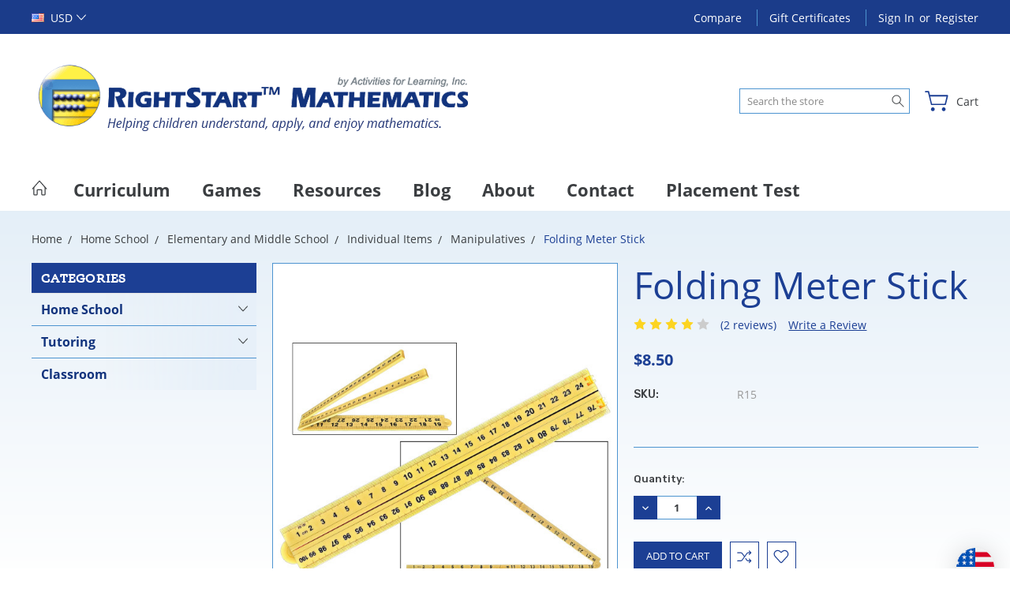

--- FILE ---
content_type: text/html; charset=UTF-8
request_url: https://store.rightstartmath.com/folding-meter-stick/?setCurrencyId=73
body_size: 26209
content:
<!DOCTYPE html>
<html class="no-js" lang="en">
    <head>
        <title>Folding Meter Stick - RightStart™ Mathematics by Activities for Learning</title>
        <link rel="dns-prefetch preconnect" href="https://cdn11.bigcommerce.com/s-sf6yw" crossorigin><link rel="dns-prefetch preconnect" href="https://fonts.googleapis.com/" crossorigin><link rel="dns-prefetch preconnect" href="https://fonts.gstatic.com/" crossorigin>
        <meta property="product:price:amount" content="8.5" /><meta property="product:price:currency" content="USD" /><meta property="og:rating" content="4" /><meta property="og:url" content="https://store.rightstartmath.com/folding-meter-stick/" /><meta property="og:site_name" content="RightStart™ Mathematics by Activities for Learning" /><link rel='canonical' href='https://store.rightstartmath.com/folding-meter-stick/' /><meta name='platform' content='bigcommerce.stencil' /><meta property="og:type" content="product" />
<meta property="og:title" content="Folding Meter Stick" />
<meta property="og:image" content="https://cdn11.bigcommerce.com/s-sf6yw/products/203/images/1889/folding-meter-stick__64176.1768433104.550.380.jpg?c=2" />
<meta property="og:availability" content="instock" />
<meta property="pinterest:richpins" content="enabled" />
        
         

        <link href="https://cdn11.bigcommerce.com/s-sf6yw/product_images/favicon-al.png?t=1620685594" rel="shortcut icon">
        <meta name="viewport" content="width=device-width, initial-scale=1, maximum-scale=1">
        
        <script>
            document.documentElement.className = document.documentElement.className.replace('no-js', 'js');
        </script>

        <script>
            window.lazySizesConfig = window.lazySizesConfig || {};
            window.lazySizesConfig.loadMode = 1;
        </script>
        <script async src="https://cdn11.bigcommerce.com/s-sf6yw/stencil/f750b1e0-2513-013d-dc30-16f151084171/e/909160f0-5d6e-013d-1c61-1a4abcf3af18/dist/theme-bundle.head_async.js"></script>

        <link href="https://fonts.googleapis.com/css?family=Rubik:400,300,500,700,900%7CRoboto:400,300,500,700,900&display=block" rel="stylesheet">

        <link rel="preload" href="https://cdn11.bigcommerce.com/s-sf6yw/stencil/f750b1e0-2513-013d-dc30-16f151084171/e/909160f0-5d6e-013d-1c61-1a4abcf3af18/dist/theme-bundle.font.js" as="script">
        <script async src="https://cdn11.bigcommerce.com/s-sf6yw/stencil/f750b1e0-2513-013d-dc30-16f151084171/e/909160f0-5d6e-013d-1c61-1a4abcf3af18/dist/theme-bundle.font.js"></script>

        <link data-stencil-stylesheet href="https://cdn11.bigcommerce.com/s-sf6yw/stencil/f750b1e0-2513-013d-dc30-16f151084171/e/909160f0-5d6e-013d-1c61-1a4abcf3af18/css/theme-70585380-25aa-013d-f6c3-1e65f6528dd0.css" rel="stylesheet">
        <link rel="preconnect" href="https://fonts.gstatic.com">
        <link href="https://fonts.googleapis.com/css2?family=Open+Sans:ital,wght@0,400;0,600;0,700;1,400;1,700&display=swap" rel="stylesheet">

        <!-- Start Tracking Code for analytics_facebook -->

<script>
!function(f,b,e,v,n,t,s){if(f.fbq)return;n=f.fbq=function(){n.callMethod?n.callMethod.apply(n,arguments):n.queue.push(arguments)};if(!f._fbq)f._fbq=n;n.push=n;n.loaded=!0;n.version='2.0';n.queue=[];t=b.createElement(e);t.async=!0;t.src=v;s=b.getElementsByTagName(e)[0];s.parentNode.insertBefore(t,s)}(window,document,'script','https://connect.facebook.net/en_US/fbevents.js');

fbq('set', 'autoConfig', 'false', '188605635013662');
fbq('dataProcessingOptions', ['LDU'], 0, 0);
fbq('init', '188605635013662', {"external_id":"f6d841c7-e20a-4e0a-be30-8b254835c4ad"});
fbq('set', 'agent', 'bigcommerce', '188605635013662');

function trackEvents() {
    var pathName = window.location.pathname;

    fbq('track', 'PageView', {}, "");

    // Search events start -- only fire if the shopper lands on the /search.php page
    if (pathName.indexOf('/search.php') === 0 && getUrlParameter('search_query')) {
        fbq('track', 'Search', {
            content_type: 'product_group',
            content_ids: [],
            search_string: getUrlParameter('search_query')
        });
    }
    // Search events end

    // Wishlist events start -- only fire if the shopper attempts to add an item to their wishlist
    if (pathName.indexOf('/wishlist.php') === 0 && getUrlParameter('added_product_id')) {
        fbq('track', 'AddToWishlist', {
            content_type: 'product_group',
            content_ids: []
        });
    }
    // Wishlist events end

    // Lead events start -- only fire if the shopper subscribes to newsletter
    if (pathName.indexOf('/subscribe.php') === 0 && getUrlParameter('result') === 'success') {
        fbq('track', 'Lead', {});
    }
    // Lead events end

    // Registration events start -- only fire if the shopper registers an account
    if (pathName.indexOf('/login.php') === 0 && getUrlParameter('action') === 'account_created') {
        fbq('track', 'CompleteRegistration', {}, "");
    }
    // Registration events end

    

    function getUrlParameter(name) {
        var cleanName = name.replace(/[\[]/, '\[').replace(/[\]]/, '\]');
        var regex = new RegExp('[\?&]' + cleanName + '=([^&#]*)');
        var results = regex.exec(window.location.search);
        return results === null ? '' : decodeURIComponent(results[1].replace(/\+/g, ' '));
    }
}

if (window.addEventListener) {
    window.addEventListener("load", trackEvents, false)
}
</script>
<noscript><img height="1" width="1" style="display:none" alt="null" src="https://www.facebook.com/tr?id=188605635013662&ev=PageView&noscript=1&a=plbigcommerce1.2&eid="/></noscript>

<!-- End Tracking Code for analytics_facebook -->

<!-- Start Tracking Code for analytics_googleanalytics -->

<script>
  (function(i,s,o,g,r,a,m){i['GoogleAnalyticsObject']=r;i[r]=i[r]||function(){
  (i[r].q=i[r].q||[]).push(arguments)},i[r].l=1*new Date();a=s.createElement(o),
  m=s.getElementsByTagName(o)[0];a.async=1;a.src=g;m.parentNode.insertBefore(a,m)
  })(window,document,'script','//www.google-analytics.com/analytics.js','ga');

  ga('create', 'UA-63728619-1', 'auto', {'allowLinker': true});
  ga('require', 'linker');
  ga('linker:autoLink', ['http://store.rightstartmath.com/'] );
  ga('send', 'pageview');

</script>


<!-- End Tracking Code for analytics_googleanalytics -->

<!-- Start Tracking Code for analytics_googleanalytics4 -->

<script data-cfasync="false" src="https://cdn11.bigcommerce.com/shared/js/google_analytics4_bodl_subscribers-358423becf5d870b8b603a81de597c10f6bc7699.js" integrity="sha256-gtOfJ3Avc1pEE/hx6SKj/96cca7JvfqllWA9FTQJyfI=" crossorigin="anonymous"></script>
<script data-cfasync="false">
  (function () {
    window.dataLayer = window.dataLayer || [];

    function gtag(){
        dataLayer.push(arguments);
    }

    function initGA4(event) {
         function setupGtag() {
            function configureGtag() {
                gtag('js', new Date());
                gtag('set', 'developer_id.dMjk3Nj', true);
                gtag('config', 'G-PXCMZNSRQB');
            }

            var script = document.createElement('script');

            script.src = 'https://www.googletagmanager.com/gtag/js?id=G-PXCMZNSRQB';
            script.async = true;
            script.onload = configureGtag;

            document.head.appendChild(script);
        }

        setupGtag();

        if (typeof subscribeOnBodlEvents === 'function') {
            subscribeOnBodlEvents('G-PXCMZNSRQB', false);
        }

        window.removeEventListener(event.type, initGA4);
    }

    

    var eventName = document.readyState === 'complete' ? 'consentScriptsLoaded' : 'DOMContentLoaded';
    window.addEventListener(eventName, initGA4, false);
  })()
</script>

<!-- End Tracking Code for analytics_googleanalytics4 -->

<!-- Start Tracking Code for analytics_siteverification -->

<meta name="google-site-verification" content="MkPd0YNKCFy_EbEv9uJjwEDTrTASXtiAVqJKNJPTPGw" />

<!-- End Tracking Code for analytics_siteverification -->


<script type="text/javascript" src="https://checkout-sdk.bigcommerce.com/v1/loader.js" defer ></script>
<script type="text/javascript">
var BCData = {"product_attributes":{"sku":"R15","upc":null,"mpn":null,"gtin":null,"weight":null,"base":true,"image":null,"price":{"without_tax":{"formatted":"$8.50","value":8.5,"currency":"USD"},"tax_label":"Tax"},"stock":null,"instock":true,"stock_message":null,"purchasable":true,"purchasing_message":null,"call_for_price_message":null}};
</script>
<script src='https://hello.zonos.com/hello.js?siteKey=KJ2BBLNV6M0W' ></script><!-- Google Tag Manager -->
<script>(function(w,d,s,l,i){w[l]=w[l]||[];w[l].push({'gtm.start':
new Date().getTime(),event:'gtm.js'});var f=d.getElementsByTagName(s)[0],
j=d.createElement(s),dl=l!='dataLayer'?'&l='+l:'';j.async=true;j.src=
'https://www.googletagmanager.com/gtm.js?id='+i+dl;f.parentNode.insertBefore(j,f);
})(window,document,'script','dataLayer','GTM-TB59Z4BB');</script>
<!-- End Google Tag Manager -->
 <script data-cfasync="false" src="https://microapps.bigcommerce.com/bodl-events/1.9.4/index.js" integrity="sha256-Y0tDj1qsyiKBRibKllwV0ZJ1aFlGYaHHGl/oUFoXJ7Y=" nonce="" crossorigin="anonymous"></script>
 <script data-cfasync="false" nonce="">

 (function() {
    function decodeBase64(base64) {
       const text = atob(base64);
       const length = text.length;
       const bytes = new Uint8Array(length);
       for (let i = 0; i < length; i++) {
          bytes[i] = text.charCodeAt(i);
       }
       const decoder = new TextDecoder();
       return decoder.decode(bytes);
    }
    window.bodl = JSON.parse(decodeBase64("[base64]"));
 })()

 </script>

        
        
        
        
        
        
        

    </head>
    <body class="type-product artify-layout--electronics ">

        <svg data-src="https://cdn11.bigcommerce.com/s-sf6yw/stencil/f750b1e0-2513-013d-dc30-16f151084171/e/909160f0-5d6e-013d-1c61-1a4abcf3af18/img/icon-sprite.svg" class="icons-svg-sprite"></svg>
        <div class="mobile-menu-block">
  <div class="mobile-menu-inner clearfix">
    <div class="mobile-menu-close-btn align-right clearfix">
      <a href="javascript:void(0)">
        <svg><use xlink:href="#icon-Close-01-01"></use></svg>
      </a>
    </div>

        <div class="mobile-menu-item">
          <div class="sidebarBlock">
            <h5 class="sidebarBlock-heading">Categories</h5>
          	<ul class="navList navList-treeview mobile-menu-list">
          		<li class="">
          			<a class="navPages-action has-subMenu needsclick" href="https://store.rightstartmath.com/home-school/" data-collapsible1="navPages-18">
    Home School <span class="common-angle angle-down"><svg><use xlink:href="#icon-angle-down"></use></svg></span>
</a>
    <ul class="navPage-subMenu-list">
            <li class="navPage-subMenu-item">
                    <a
                        class="navPage-subMenu-action navPages-action has-subMenu needsclick"
                        href="https://store.rightstartmath.com/home-school/elementary-middle-school/"
                        data-collapsible="navPages-56"
                        data-collapsible-disabled-breakpoint="medium"
                        data-collapsible-disabled-state="open"
                        data-collapsible-enabled-state="closed">
                        Elementary and Middle School <span class="common-angle angle-right"><svg><use xlink:href="#icon-angle-right"></use></svg></span>
                        <span class="common-angle angle-right p-s-b"><svg><use xlink:href="#icon-angle-right"></use></svg></span>
                    </a>
                    <ul class="navPage-childList" id="navPages-56">
                        <li class="navPage-childList-item">
                            <a class="navPage-childList-action navPages-action needsclick" href="https://store.rightstartmath.com/home-school/elementary/current-rs2-user/">Current RS2 User <span class="common-angle angle-right p-s-b"><svg><use xlink:href="#icon-angle-right"></use></svg></span></a>
                        </li>
                        <li class="navPage-childList-item">
                            <a class="navPage-childList-action navPages-action needsclick" href="https://store.rightstartmath.com/home-school/elementary/individual-items/">Individual Items <span class="common-angle angle-right p-s-b"><svg><use xlink:href="#icon-angle-right"></use></svg></span></a>
                        </li>
                        <li class="navPage-childList-item">
                            <a class="navPage-childList-action navPages-action needsclick" href="https://store.rightstartmath.com/home-school-demo/elementary/new-to-rs2/">New to RS2 <span class="common-angle angle-right p-s-b"><svg><use xlink:href="#icon-angle-right"></use></svg></span></a>
                        </li>
                        <li class="navPage-childList-item">
                            <a class="navPage-childList-action navPages-action needsclick" href="https://store.rightstartmath.com/home-school/elementary-and-middle-school/online-classes/">Online Classes <span class="common-angle angle-right p-s-b"><svg><use xlink:href="#icon-angle-right"></use></svg></span></a>
                        </li>
                        <li class="navPage-childList-item">
                            <a class="navPage-childList-action navPages-action needsclick" href="https://store.rightstartmath.com/home-school-demo/elementary/rs1/">Older RS1 <span class="common-angle angle-right p-s-b"><svg><use xlink:href="#icon-angle-right"></use></svg></span></a>
                        </li>
                    </ul>
            </li>
            <li class="navPage-subMenu-item">
                    <a class="navPage-subMenu-action navPages-action needsclick" href="https://store.rightstartmath.com/home-school/rightstart-e-books/">RightStart™ E-Books <span class="common-angle angle-right p-s-b"><svg><use xlink:href="#icon-angle-right"></use></svg></span></a>
            </li>
            <li class="navPage-subMenu-item">
                    <a class="navPage-subMenu-action navPages-action needsclick" href="https://store.rightstartmath.com/home-school/extras/">Extras <span class="common-angle angle-right p-s-b"><svg><use xlink:href="#icon-angle-right"></use></svg></span></a>
            </li>
            <li class="navPage-subMenu-item">
                    <a
                        class="navPage-subMenu-action navPages-action has-subMenu needsclick"
                        href="https://store.rightstartmath.com/home-school/high-school/"
                        data-collapsible="navPages-57"
                        data-collapsible-disabled-breakpoint="medium"
                        data-collapsible-disabled-state="open"
                        data-collapsible-enabled-state="closed">
                        High School <span class="common-angle angle-right"><svg><use xlink:href="#icon-angle-right"></use></svg></span>
                        <span class="common-angle angle-right p-s-b"><svg><use xlink:href="#icon-angle-right"></use></svg></span>
                    </a>
                    <ul class="navPage-childList" id="navPages-57">
                        <li class="navPage-childList-item">
                            <a class="navPage-childList-action navPages-action needsclick" href="https://store.rightstartmath.com/home-school/high-school/mr-d-math/">Mr. D Math <span class="common-angle angle-right p-s-b"><svg><use xlink:href="#icon-angle-right"></use></svg></span></a>
                        </li>
                        <li class="navPage-childList-item">
                            <a class="navPage-childList-action navPages-action needsclick" href="https://store.rightstartmath.com/home-school/high-school/videotext/">VideoText <span class="common-angle angle-right p-s-b"><svg><use xlink:href="#icon-angle-right"></use></svg></span></a>
                        </li>
                        <li class="navPage-childList-item">
                            <a class="navPage-childList-action navPages-action needsclick" href="https://store.rightstartmath.com/home-school/high-school/art-of-problem-solving/">Art of Problem Solving <span class="common-angle angle-right p-s-b"><svg><use xlink:href="#icon-angle-right"></use></svg></span></a>
                        </li>
                        <li class="navPage-childList-item">
                            <a class="navPage-childList-action navPages-action needsclick" href="https://store.rightstartmath.com/home-school/high-school/jacobs/">Jacob&#x27;s <span class="common-angle angle-right p-s-b"><svg><use xlink:href="#icon-angle-right"></use></svg></span></a>
                        </li>
                    </ul>
            </li>
            <li class="navPage-subMenu-item">
                    <a class="navPage-subMenu-action navPages-action needsclick" href="https://store.rightstartmath.com/home-school/homeschool-planet-lesson-plans/">Homeschool Planet Lesson Plans <span class="common-angle angle-right p-s-b"><svg><use xlink:href="#icon-angle-right"></use></svg></span></a>
            </li>
    </ul>
          		</li>
          		<li class="">
          			<a class="navPages-action has-subMenu needsclick" href="https://store.rightstartmath.com/tutoring/" data-collapsible1="navPages-74">
    Tutoring <span class="common-angle angle-down"><svg><use xlink:href="#icon-angle-down"></use></svg></span>
</a>
    <ul class="navPage-subMenu-list">
            <li class="navPage-subMenu-item">
                    <a class="navPage-subMenu-action navPages-action needsclick" href="https://store.rightstartmath.com/tutoring/tutor-topics/">Tutor Topics <span class="common-angle angle-right p-s-b"><svg><use xlink:href="#icon-angle-right"></use></svg></span></a>
            </li>
            <li class="navPage-subMenu-item">
                    <a class="navPage-subMenu-action navPages-action needsclick" href="https://store.rightstartmath.com/tutoring/supplements-games/">Supplements &amp; Games <span class="common-angle angle-right p-s-b"><svg><use xlink:href="#icon-angle-right"></use></svg></span></a>
            </li>
    </ul>
          		</li>
          		<li class="">
          			<a class="navPages-action needsclick" href="https://store.rightstartmath.com/classroom/">Classroom</a>
          		</li>
          	</ul>
           </div>
        </div>


      <div class="mobile-menu-item">
        <div class="sidebarBlock">
          <h5 class="sidebarBlock-heading">Navigate</h5>
          <ul class="navList mobile-menu-list">
                  <li>
                      <a href="http://rightstartmath.com/our-curriculum/">Curriculum</a>
                  </li>
                  <li>
                      <a href="https://rightstartmath.com/games/">Games</a>
                  </li>
                  <li>
                      <a href="http://rightstartmath.com/resources/">Resources</a>
                  </li>
                  <li>
                      <a href="http://rightstartmath.com/blog/">Blog</a>
                  </li>
                  <li>
                      <a href="http://rightstartmath.com/about-us/">About</a>
                  </li>
                  <li>
                      <a href="http://rightstartmath.com/contact-us/">Contact</a>
                  </li>
                  <li>
                      <a href="https://rightstartmath.com/placement-test/">Placement Test</a>
                  </li>
              <li>
                  <a href="/sitemap.php">Sitemap</a>
              </li>
          </ul>
        </div>
      </div>

  </div>
</div>
<div class="menu-open-overlay"></div>
<header class="header header-style2  " sticky="true" role="banner">
    


      <div class="header-navigation">
  <div class="container">
    <div class="custom-row"> 
      <div class="columns large-4 midlarge-4 smalllarge-2 medium-6 medmedium-6 small-6">
            <ul class="navUser-item nav-currency">
              <li>
    <a href="javascript:void(0)" class="needsclick"> <span><img src="https://cdn11.bigcommerce.com/s-sf6yw/lib/flags/us.gif" border="0" alt="" role="presentation" /> <span>USD</span></span><span class="common-angle angle-down"><svg>
                <use xlink:href="#icon-angle-down"></use>
            </svg></span></a>
    <ul class="currencyOption dropdown-menu-arrow clearfix">
        <li>

            <a class="active" href="https://store.rightstartmath.com/folding-meter-stick/?setCurrencyId=1"
                data-currency-code="USD"
                data-cart-currency-switch-url="https://store.rightstartmath.com/cart/change-currency"
                data-warning="Promotions and gift certificates that don&#x27;t apply to the new currency will be removed from your cart. Are you sure you want to continue?"
                >
                <img src="https://cdn11.bigcommerce.com/s-sf6yw/lib/flags/us.gif" border="0" alt="" role="presentation" /> <strong>USD</strong>
            </a>
                    </li>
        <li>
<a href="https://store.rightstartmath.com/folding-meter-stick/?setCurrencyId=2"
                data-currency-code="CAD"
                data-cart-currency-switch-url="https://store.rightstartmath.com/cart/change-currency"
                data-warning="Promotions and gift certificates that don&#x27;t apply to the new currency will be removed from your cart. Are you sure you want to continue?"
                >
                <img src="https://cdn11.bigcommerce.com/s-sf6yw/lib/flags/ca.gif" border="0" alt="" role="presentation" /> <strong>CAD</strong>
            </a>
        </li>
        <li>
<a href="https://store.rightstartmath.com/folding-meter-stick/?setCurrencyId=3"
                data-currency-code="NZD"
                data-cart-currency-switch-url="https://store.rightstartmath.com/cart/change-currency"
                data-warning="Promotions and gift certificates that don&#x27;t apply to the new currency will be removed from your cart. Are you sure you want to continue?"
                >
                <img src="https://cdn11.bigcommerce.com/s-sf6yw/lib/flags/nz.gif" border="0" alt="" role="presentation" /> <strong>NZD</strong>
            </a>
        </li>
        <li>
<a href="https://store.rightstartmath.com/folding-meter-stick/?setCurrencyId=4"
                data-currency-code="EUR"
                data-cart-currency-switch-url="https://store.rightstartmath.com/cart/change-currency"
                data-warning="Promotions and gift certificates that don&#x27;t apply to the new currency will be removed from your cart. Are you sure you want to continue?"
                >
                <img src="https://cdn11.bigcommerce.com/s-sf6yw/lib/flags/regions/eu.gif" border="0" alt="" role="presentation" /> <strong>EUR</strong>
            </a>
        </li>
        <li>
<a href="https://store.rightstartmath.com/folding-meter-stick/?setCurrencyId=5"
                data-currency-code="PHP"
                data-cart-currency-switch-url="https://store.rightstartmath.com/cart/change-currency"
                data-warning="Promotions and gift certificates that don&#x27;t apply to the new currency will be removed from your cart. Are you sure you want to continue?"
                >
                <img src="https://cdn11.bigcommerce.com/s-sf6yw/lib/flags/ph.gif" border="0" alt="" role="presentation" /> <strong>PHP</strong>
            </a>
        </li>
        <li>
<a href="https://store.rightstartmath.com/folding-meter-stick/?setCurrencyId=6"
                data-currency-code="MYR"
                data-cart-currency-switch-url="https://store.rightstartmath.com/cart/change-currency"
                data-warning="Promotions and gift certificates that don&#x27;t apply to the new currency will be removed from your cart. Are you sure you want to continue?"
                >
                <img src="https://cdn11.bigcommerce.com/s-sf6yw/lib/flags/my.gif" border="0" alt="" role="presentation" /> <strong>MYR</strong>
            </a>
        </li>
        <li>
<a href="https://store.rightstartmath.com/folding-meter-stick/?setCurrencyId=7"
                data-currency-code="ZAR"
                data-cart-currency-switch-url="https://store.rightstartmath.com/cart/change-currency"
                data-warning="Promotions and gift certificates that don&#x27;t apply to the new currency will be removed from your cart. Are you sure you want to continue?"
                >
                <img src="https://cdn11.bigcommerce.com/s-sf6yw/lib/flags/za.gif" border="0" alt="" role="presentation" /> <strong>ZAR</strong>
            </a>
        </li>
        <li>
<a href="https://store.rightstartmath.com/folding-meter-stick/?setCurrencyId=8"
                data-currency-code="HNL"
                data-cart-currency-switch-url="https://store.rightstartmath.com/cart/change-currency"
                data-warning="Promotions and gift certificates that don&#x27;t apply to the new currency will be removed from your cart. Are you sure you want to continue?"
                >
                <img src="https://cdn11.bigcommerce.com/s-sf6yw/lib/flags/hn.gif" border="0" alt="" role="presentation" /> <strong>HNL</strong>
            </a>
        </li>
        <li>
<a href="https://store.rightstartmath.com/folding-meter-stick/?setCurrencyId=9"
                data-currency-code="RWF"
                data-cart-currency-switch-url="https://store.rightstartmath.com/cart/change-currency"
                data-warning="Promotions and gift certificates that don&#x27;t apply to the new currency will be removed from your cart. Are you sure you want to continue?"
                >
                <img src="https://cdn11.bigcommerce.com/s-sf6yw/lib/flags/rw.gif" border="0" alt="" role="presentation" /> <strong>RWF</strong>
            </a>
        </li>
        <li>
<a href="https://store.rightstartmath.com/folding-meter-stick/?setCurrencyId=10"
                data-currency-code="SAR"
                data-cart-currency-switch-url="https://store.rightstartmath.com/cart/change-currency"
                data-warning="Promotions and gift certificates that don&#x27;t apply to the new currency will be removed from your cart. Are you sure you want to continue?"
                >
                <img src="https://cdn11.bigcommerce.com/s-sf6yw/lib/flags/sa.gif" border="0" alt="" role="presentation" /> <strong>SAR</strong>
            </a>
        </li>
        <li>
<a href="https://store.rightstartmath.com/folding-meter-stick/?setCurrencyId=11"
                data-currency-code="RUB"
                data-cart-currency-switch-url="https://store.rightstartmath.com/cart/change-currency"
                data-warning="Promotions and gift certificates that don&#x27;t apply to the new currency will be removed from your cart. Are you sure you want to continue?"
                >
                <img src="https://cdn11.bigcommerce.com/s-sf6yw/lib/flags/ru.gif" border="0" alt="" role="presentation" /> <strong>RUB</strong>
            </a>
        </li>
        <li>
<a href="https://store.rightstartmath.com/folding-meter-stick/?setCurrencyId=12"
                data-currency-code="KRW"
                data-cart-currency-switch-url="https://store.rightstartmath.com/cart/change-currency"
                data-warning="Promotions and gift certificates that don&#x27;t apply to the new currency will be removed from your cart. Are you sure you want to continue?"
                >
                <img src="https://cdn11.bigcommerce.com/s-sf6yw/lib/flags/kr.gif" border="0" alt="" role="presentation" /> <strong>KRW</strong>
            </a>
        </li>
        <li>
<a href="https://store.rightstartmath.com/folding-meter-stick/?setCurrencyId=13"
                data-currency-code="AUD"
                data-cart-currency-switch-url="https://store.rightstartmath.com/cart/change-currency"
                data-warning="Promotions and gift certificates that don&#x27;t apply to the new currency will be removed from your cart. Are you sure you want to continue?"
                >
                <img src="https://cdn11.bigcommerce.com/s-sf6yw/lib/flags/au.gif" border="0" alt="" role="presentation" /> <strong>AUD</strong>
            </a>
        </li>
        <li>
<a href="https://store.rightstartmath.com/folding-meter-stick/?setCurrencyId=14"
                data-currency-code="MXN"
                data-cart-currency-switch-url="https://store.rightstartmath.com/cart/change-currency"
                data-warning="Promotions and gift certificates that don&#x27;t apply to the new currency will be removed from your cart. Are you sure you want to continue?"
                >
                <img src="https://cdn11.bigcommerce.com/s-sf6yw/lib/flags/mx.gif" border="0" alt="" role="presentation" /> <strong>MXN</strong>
            </a>
        </li>
        <li>
<a href="https://store.rightstartmath.com/folding-meter-stick/?setCurrencyId=15"
                data-currency-code="DKK"
                data-cart-currency-switch-url="https://store.rightstartmath.com/cart/change-currency"
                data-warning="Promotions and gift certificates that don&#x27;t apply to the new currency will be removed from your cart. Are you sure you want to continue?"
                >
                <img src="https://cdn11.bigcommerce.com/s-sf6yw/lib/flags/dk.gif" border="0" alt="" role="presentation" /> <strong>DKK</strong>
            </a>
        </li>
        <li>
<a href="https://store.rightstartmath.com/folding-meter-stick/?setCurrencyId=16"
                data-currency-code="GBP"
                data-cart-currency-switch-url="https://store.rightstartmath.com/cart/change-currency"
                data-warning="Promotions and gift certificates that don&#x27;t apply to the new currency will be removed from your cart. Are you sure you want to continue?"
                >
                <img src="https://cdn11.bigcommerce.com/s-sf6yw/lib/flags/gb.gif" border="0" alt="" role="presentation" /> <strong>GBP</strong>
            </a>
        </li>
        <li>
<a href="https://store.rightstartmath.com/folding-meter-stick/?setCurrencyId=17"
                data-currency-code="KES"
                data-cart-currency-switch-url="https://store.rightstartmath.com/cart/change-currency"
                data-warning="Promotions and gift certificates that don&#x27;t apply to the new currency will be removed from your cart. Are you sure you want to continue?"
                >
                <img src="https://cdn11.bigcommerce.com/s-sf6yw/lib/flags/ke.gif" border="0" alt="" role="presentation" /> <strong>KES</strong>
            </a>
        </li>
        <li>
<a href="https://store.rightstartmath.com/folding-meter-stick/?setCurrencyId=18"
                data-currency-code="INR"
                data-cart-currency-switch-url="https://store.rightstartmath.com/cart/change-currency"
                data-warning="Promotions and gift certificates that don&#x27;t apply to the new currency will be removed from your cart. Are you sure you want to continue?"
                >
                <img src="https://cdn11.bigcommerce.com/s-sf6yw/lib/flags/in.gif" border="0" alt="" role="presentation" /> <strong>INR</strong>
            </a>
        </li>
        <li>
<a href="https://store.rightstartmath.com/folding-meter-stick/?setCurrencyId=19"
                data-currency-code="BRL"
                data-cart-currency-switch-url="https://store.rightstartmath.com/cart/change-currency"
                data-warning="Promotions and gift certificates that don&#x27;t apply to the new currency will be removed from your cart. Are you sure you want to continue?"
                >
                <img src="https://cdn11.bigcommerce.com/s-sf6yw/lib/flags/br.gif" border="0" alt="" role="presentation" /> <strong>BRL</strong>
            </a>
        </li>
        <li>
<a href="https://store.rightstartmath.com/folding-meter-stick/?setCurrencyId=20"
                data-currency-code="AED"
                data-cart-currency-switch-url="https://store.rightstartmath.com/cart/change-currency"
                data-warning="Promotions and gift certificates that don&#x27;t apply to the new currency will be removed from your cart. Are you sure you want to continue?"
                >
                <img src="https://cdn11.bigcommerce.com/s-sf6yw/lib/flags/ae.gif" border="0" alt="" role="presentation" /> <strong>AED</strong>
            </a>
        </li>
        <li>
<a href="https://store.rightstartmath.com/folding-meter-stick/?setCurrencyId=21"
                data-currency-code="TTD"
                data-cart-currency-switch-url="https://store.rightstartmath.com/cart/change-currency"
                data-warning="Promotions and gift certificates that don&#x27;t apply to the new currency will be removed from your cart. Are you sure you want to continue?"
                >
                <img src="https://cdn11.bigcommerce.com/s-sf6yw/lib/flags/tt.gif" border="0" alt="" role="presentation" /> <strong>TTD</strong>
            </a>
        </li>
        <li>
<a href="https://store.rightstartmath.com/folding-meter-stick/?setCurrencyId=22"
                data-currency-code="DOP"
                data-cart-currency-switch-url="https://store.rightstartmath.com/cart/change-currency"
                data-warning="Promotions and gift certificates that don&#x27;t apply to the new currency will be removed from your cart. Are you sure you want to continue?"
                >
                <img src="https://cdn11.bigcommerce.com/s-sf6yw/lib/flags/do.gif" border="0" alt="" role="presentation" /> <strong>DOP</strong>
            </a>
        </li>
        <li>
<a href="https://store.rightstartmath.com/folding-meter-stick/?setCurrencyId=23"
                data-currency-code="TZS"
                data-cart-currency-switch-url="https://store.rightstartmath.com/cart/change-currency"
                data-warning="Promotions and gift certificates that don&#x27;t apply to the new currency will be removed from your cart. Are you sure you want to continue?"
                >
                <img src="https://cdn11.bigcommerce.com/s-sf6yw/lib/flags/tz.gif" border="0" alt="" role="presentation" /> <strong>TZS</strong>
            </a>
        </li>
        <li>
<a href="https://store.rightstartmath.com/folding-meter-stick/?setCurrencyId=24"
                data-currency-code="RSD"
                data-cart-currency-switch-url="https://store.rightstartmath.com/cart/change-currency"
                data-warning="Promotions and gift certificates that don&#x27;t apply to the new currency will be removed from your cart. Are you sure you want to continue?"
                >
                <img src="https://cdn11.bigcommerce.com/s-sf6yw/lib/flags/rs.gif" border="0" alt="" role="presentation" /> <strong>RSD</strong>
            </a>
        </li>
        <li>
<a href="https://store.rightstartmath.com/folding-meter-stick/?setCurrencyId=25"
                data-currency-code="QAR"
                data-cart-currency-switch-url="https://store.rightstartmath.com/cart/change-currency"
                data-warning="Promotions and gift certificates that don&#x27;t apply to the new currency will be removed from your cart. Are you sure you want to continue?"
                >
                <img src="https://cdn11.bigcommerce.com/s-sf6yw/lib/flags/qa.gif" border="0" alt="" role="presentation" /> <strong>QAR</strong>
            </a>
        </li>
        <li>
<a href="https://store.rightstartmath.com/folding-meter-stick/?setCurrencyId=26"
                data-currency-code="EGP"
                data-cart-currency-switch-url="https://store.rightstartmath.com/cart/change-currency"
                data-warning="Promotions and gift certificates that don&#x27;t apply to the new currency will be removed from your cart. Are you sure you want to continue?"
                >
                <img src="https://cdn11.bigcommerce.com/s-sf6yw/lib/flags/eg.gif" border="0" alt="" role="presentation" /> <strong>EGP</strong>
            </a>
        </li>
        <li>
<a href="https://store.rightstartmath.com/folding-meter-stick/?setCurrencyId=27"
                data-currency-code="JPY"
                data-cart-currency-switch-url="https://store.rightstartmath.com/cart/change-currency"
                data-warning="Promotions and gift certificates that don&#x27;t apply to the new currency will be removed from your cart. Are you sure you want to continue?"
                >
                <img src="https://cdn11.bigcommerce.com/s-sf6yw/lib/flags/jp.gif" border="0" alt="" role="presentation" /> <strong>JPY</strong>
            </a>
        </li>
        <li>
<a href="https://store.rightstartmath.com/folding-meter-stick/?setCurrencyId=28"
                data-currency-code="NGN"
                data-cart-currency-switch-url="https://store.rightstartmath.com/cart/change-currency"
                data-warning="Promotions and gift certificates that don&#x27;t apply to the new currency will be removed from your cart. Are you sure you want to continue?"
                >
                <img src="https://cdn11.bigcommerce.com/s-sf6yw/lib/flags/ng.gif" border="0" alt="" role="presentation" /> <strong>NGN</strong>
            </a>
        </li>
        <li>
<a href="https://store.rightstartmath.com/folding-meter-stick/?setCurrencyId=29"
                data-currency-code="TWD"
                data-cart-currency-switch-url="https://store.rightstartmath.com/cart/change-currency"
                data-warning="Promotions and gift certificates that don&#x27;t apply to the new currency will be removed from your cart. Are you sure you want to continue?"
                >
                <img src="https://cdn11.bigcommerce.com/s-sf6yw/lib/flags/tw.gif" border="0" alt="" role="presentation" /> <strong>TWD</strong>
            </a>
        </li>
        <li>
<a href="https://store.rightstartmath.com/folding-meter-stick/?setCurrencyId=30"
                data-currency-code="GTQ"
                data-cart-currency-switch-url="https://store.rightstartmath.com/cart/change-currency"
                data-warning="Promotions and gift certificates that don&#x27;t apply to the new currency will be removed from your cart. Are you sure you want to continue?"
                >
                <img src="https://cdn11.bigcommerce.com/s-sf6yw/lib/flags/gt.gif" border="0" alt="" role="presentation" /> <strong>GTQ</strong>
            </a>
        </li>
        <li>
<a href="https://store.rightstartmath.com/folding-meter-stick/?setCurrencyId=31"
                data-currency-code="THB"
                data-cart-currency-switch-url="https://store.rightstartmath.com/cart/change-currency"
                data-warning="Promotions and gift certificates that don&#x27;t apply to the new currency will be removed from your cart. Are you sure you want to continue?"
                >
                <img src="https://cdn11.bigcommerce.com/s-sf6yw/lib/flags/th.gif" border="0" alt="" role="presentation" /> <strong>THB</strong>
            </a>
        </li>
        <li>
<a href="https://store.rightstartmath.com/folding-meter-stick/?setCurrencyId=32"
                data-currency-code="CNY"
                data-cart-currency-switch-url="https://store.rightstartmath.com/cart/change-currency"
                data-warning="Promotions and gift certificates that don&#x27;t apply to the new currency will be removed from your cart. Are you sure you want to continue?"
                >
                <img src="https://cdn11.bigcommerce.com/s-sf6yw/lib/flags/cn.gif" border="0" alt="" role="presentation" /> <strong>CNY</strong>
            </a>
        </li>
        <li>
<a href="https://store.rightstartmath.com/folding-meter-stick/?setCurrencyId=33"
                data-currency-code="BSD"
                data-cart-currency-switch-url="https://store.rightstartmath.com/cart/change-currency"
                data-warning="Promotions and gift certificates that don&#x27;t apply to the new currency will be removed from your cart. Are you sure you want to continue?"
                >
                <img src="https://cdn11.bigcommerce.com/s-sf6yw/lib/flags/bs.gif" border="0" alt="" role="presentation" /> <strong>BSD</strong>
            </a>
        </li>
        <li>
<a href="https://store.rightstartmath.com/folding-meter-stick/?setCurrencyId=34"
                data-currency-code="BGN"
                data-cart-currency-switch-url="https://store.rightstartmath.com/cart/change-currency"
                data-warning="Promotions and gift certificates that don&#x27;t apply to the new currency will be removed from your cart. Are you sure you want to continue?"
                >
                <img src="https://cdn11.bigcommerce.com/s-sf6yw/lib/flags/bg.gif" border="0" alt="" role="presentation" /> <strong>BGN</strong>
            </a>
        </li>
        <li>
<a href="https://store.rightstartmath.com/folding-meter-stick/?setCurrencyId=35"
                data-currency-code="PLN"
                data-cart-currency-switch-url="https://store.rightstartmath.com/cart/change-currency"
                data-warning="Promotions and gift certificates that don&#x27;t apply to the new currency will be removed from your cart. Are you sure you want to continue?"
                >
                <img src="https://cdn11.bigcommerce.com/s-sf6yw/lib/flags/pl.gif" border="0" alt="" role="presentation" /> <strong>PLN</strong>
            </a>
        </li>
        <li>
<a href="https://store.rightstartmath.com/folding-meter-stick/?setCurrencyId=36"
                data-currency-code="OMR"
                data-cart-currency-switch-url="https://store.rightstartmath.com/cart/change-currency"
                data-warning="Promotions and gift certificates that don&#x27;t apply to the new currency will be removed from your cart. Are you sure you want to continue?"
                >
                <img src="https://cdn11.bigcommerce.com/s-sf6yw/lib/flags/om.gif" border="0" alt="" role="presentation" /> <strong>OMR</strong>
            </a>
        </li>
        <li>
<a href="https://store.rightstartmath.com/folding-meter-stick/?setCurrencyId=37"
                data-currency-code="IDR"
                data-cart-currency-switch-url="https://store.rightstartmath.com/cart/change-currency"
                data-warning="Promotions and gift certificates that don&#x27;t apply to the new currency will be removed from your cart. Are you sure you want to continue?"
                >
                <img src="https://cdn11.bigcommerce.com/s-sf6yw/lib/flags/id.gif" border="0" alt="" role="presentation" /> <strong>IDR</strong>
            </a>
        </li>
        <li>
<a href="https://store.rightstartmath.com/folding-meter-stick/?setCurrencyId=38"
                data-currency-code="NPR"
                data-cart-currency-switch-url="https://store.rightstartmath.com/cart/change-currency"
                data-warning="Promotions and gift certificates that don&#x27;t apply to the new currency will be removed from your cart. Are you sure you want to continue?"
                >
                <img src="https://cdn11.bigcommerce.com/s-sf6yw/lib/flags/np.gif" border="0" alt="" role="presentation" /> <strong>NPR</strong>
            </a>
        </li>
        <li>
<a href="https://store.rightstartmath.com/folding-meter-stick/?setCurrencyId=39"
                data-currency-code="LKR"
                data-cart-currency-switch-url="https://store.rightstartmath.com/cart/change-currency"
                data-warning="Promotions and gift certificates that don&#x27;t apply to the new currency will be removed from your cart. Are you sure you want to continue?"
                >
                <img src="https://cdn11.bigcommerce.com/s-sf6yw/lib/flags/lk.gif" border="0" alt="" role="presentation" /> <strong>LKR</strong>
            </a>
        </li>
        <li>
<a href="https://store.rightstartmath.com/folding-meter-stick/?setCurrencyId=40"
                data-currency-code="BMD"
                data-cart-currency-switch-url="https://store.rightstartmath.com/cart/change-currency"
                data-warning="Promotions and gift certificates that don&#x27;t apply to the new currency will be removed from your cart. Are you sure you want to continue?"
                >
                <img src="https://cdn11.bigcommerce.com/s-sf6yw/lib/flags/bm.gif" border="0" alt="" role="presentation" /> <strong>BMD</strong>
            </a>
        </li>
        <li>
<a href="https://store.rightstartmath.com/folding-meter-stick/?setCurrencyId=41"
                data-currency-code="MUR"
                data-cart-currency-switch-url="https://store.rightstartmath.com/cart/change-currency"
                data-warning="Promotions and gift certificates that don&#x27;t apply to the new currency will be removed from your cart. Are you sure you want to continue?"
                >
                <img src="https://cdn11.bigcommerce.com/s-sf6yw/lib/flags/mu.gif" border="0" alt="" role="presentation" /> <strong>MUR</strong>
            </a>
        </li>
        <li>
<a href="https://store.rightstartmath.com/folding-meter-stick/?setCurrencyId=42"
                data-currency-code="CHF"
                data-cart-currency-switch-url="https://store.rightstartmath.com/cart/change-currency"
                data-warning="Promotions and gift certificates that don&#x27;t apply to the new currency will be removed from your cart. Are you sure you want to continue?"
                >
                <img src="https://cdn11.bigcommerce.com/s-sf6yw/lib/flags/ch.gif" border="0" alt="" role="presentation" /> <strong>CHF</strong>
            </a>
        </li>
        <li>
<a href="https://store.rightstartmath.com/folding-meter-stick/?setCurrencyId=43"
                data-currency-code="KHR"
                data-cart-currency-switch-url="https://store.rightstartmath.com/cart/change-currency"
                data-warning="Promotions and gift certificates that don&#x27;t apply to the new currency will be removed from your cart. Are you sure you want to continue?"
                >
                <img src="https://cdn11.bigcommerce.com/s-sf6yw/lib/flags/kh.gif" border="0" alt="" role="presentation" /> <strong>KHR</strong>
            </a>
        </li>
        <li>
<a href="https://store.rightstartmath.com/folding-meter-stick/?setCurrencyId=44"
                data-currency-code="HRK"
                data-cart-currency-switch-url="https://store.rightstartmath.com/cart/change-currency"
                data-warning="Promotions and gift certificates that don&#x27;t apply to the new currency will be removed from your cart. Are you sure you want to continue?"
                >
                <img src="https://cdn11.bigcommerce.com/s-sf6yw/lib/flags/hr.gif" border="0" alt="" role="presentation" /> <strong>HRK</strong>
            </a>
        </li>
        <li>
<a href="https://store.rightstartmath.com/folding-meter-stick/?setCurrencyId=45"
                data-currency-code="PGK"
                data-cart-currency-switch-url="https://store.rightstartmath.com/cart/change-currency"
                data-warning="Promotions and gift certificates that don&#x27;t apply to the new currency will be removed from your cart. Are you sure you want to continue?"
                >
                <img src="https://cdn11.bigcommerce.com/s-sf6yw/lib/flags/pg.gif" border="0" alt="" role="presentation" /> <strong>PGK</strong>
            </a>
        </li>
        <li>
<a href="https://store.rightstartmath.com/folding-meter-stick/?setCurrencyId=46"
                data-currency-code="GYD"
                data-cart-currency-switch-url="https://store.rightstartmath.com/cart/change-currency"
                data-warning="Promotions and gift certificates that don&#x27;t apply to the new currency will be removed from your cart. Are you sure you want to continue?"
                >
                <img src="https://cdn11.bigcommerce.com/s-sf6yw/lib/flags/gy.gif" border="0" alt="" role="presentation" /> <strong>GYD</strong>
            </a>
        </li>
        <li>
<a href="https://store.rightstartmath.com/folding-meter-stick/?setCurrencyId=47"
                data-currency-code="VND"
                data-cart-currency-switch-url="https://store.rightstartmath.com/cart/change-currency"
                data-warning="Promotions and gift certificates that don&#x27;t apply to the new currency will be removed from your cart. Are you sure you want to continue?"
                >
                <img src="https://cdn11.bigcommerce.com/s-sf6yw/lib/flags/vn.gif" border="0" alt="" role="presentation" /> <strong>VND</strong>
            </a>
        </li>
        <li>
<a href="https://store.rightstartmath.com/folding-meter-stick/?setCurrencyId=48"
                data-currency-code="CZK"
                data-cart-currency-switch-url="https://store.rightstartmath.com/cart/change-currency"
                data-warning="Promotions and gift certificates that don&#x27;t apply to the new currency will be removed from your cart. Are you sure you want to continue?"
                >
                <img src="https://cdn11.bigcommerce.com/s-sf6yw/lib/flags/cz.gif" border="0" alt="" role="presentation" /> <strong>CZK</strong>
            </a>
        </li>
        <li>
<a href="https://store.rightstartmath.com/folding-meter-stick/?setCurrencyId=49"
                data-currency-code="PKR"
                data-cart-currency-switch-url="https://store.rightstartmath.com/cart/change-currency"
                data-warning="Promotions and gift certificates that don&#x27;t apply to the new currency will be removed from your cart. Are you sure you want to continue?"
                >
                <img src="https://cdn11.bigcommerce.com/s-sf6yw/lib/flags/pk.gif" border="0" alt="" role="presentation" /> <strong>PKR</strong>
            </a>
        </li>
        <li>
<a href="https://store.rightstartmath.com/folding-meter-stick/?setCurrencyId=50"
                data-currency-code="JMD"
                data-cart-currency-switch-url="https://store.rightstartmath.com/cart/change-currency"
                data-warning="Promotions and gift certificates that don&#x27;t apply to the new currency will be removed from your cart. Are you sure you want to continue?"
                >
                <img src="https://cdn11.bigcommerce.com/s-sf6yw/lib/flags/jm.gif" border="0" alt="" role="presentation" /> <strong>JMD</strong>
            </a>
        </li>
    </ul>
</li>            </ul>
      </div>
      <div class="columns large-8 midlarge-8 smalllarge-10 medium-6 medmedium-6 small-6 align-right top-nav-right">
        <ul class="mob-userSummary sf-menu">
          <li>
            <a href="javascript:void(0)" class="needsclick usermenu"> <svg><use xlink:href="#icon-Account-01-01"></use></svg> <span>Account</span> <span class="common-angle"><svg><use xlink:href="#icon-angle-down"></use></svg></span></a>
            <ul class="clearfix">
                  <li class="navUser-item nav-compare">
                    <a class="navUser-action navUser-item--compare" href="javascript:void(0)" title="Compare" data-compare-nav>
                      Compare
                      <em>(<span class=""></span>)</em>
                    </a>
                  </li>
                <li class="navUser-item">
                    <a class="navUser-action" href="/giftcertificates.php">Gift Certificates</a>
                </li>
              <li class="navUser-item navUser-item--account">
                      <a class="navUser-action nav-login" href="/login.php">Sign in</a>
                          <span class="navUser-or">or</span>
                          <a class="navUser-action nav-signup" href="/login.php?action=create_account">Register</a>
              </li>
            </ul>
          </li>
        </ul>
      </div>
    </div>
  </div>
</div>

    
    <div class="header-mid-section">
      <div class="container">
        <div class="custom-row">
          <div class="header-wrp header-position--left">

            <div class="large-4 midlarge-4 smalllarge-4 medium-4 medmedium-4 small-4 columns header-phone ">
              <div class="contactNumber">
              </div>
            </div>

            <div class="large-8 midlarge-8 smalllarge-8 medium-8 medmedium-6 small-6 columns header-logo-wrp">
                  <div class="header-logo header-logo--left">
                      <a href="https://rightstartmath.com/">
            <div class="header-logo-image-container">
                <img class="header-logo-image" src="/product_images/uploaded_images/logo.png" alt="RightStart™ Mathematics by Activities for Learning" title="RightStart™ Mathematics by Activities for Learning">
            </div>
</a>
                  </div>
            </div>

            <div class="large-4 midlarge-4 smalllarge-4 medium-4 medmedium-6 small-6 columns header-nav">
              <nav class="navUser">

  <div class="quickSearch-main" id="quickSearch" aria-hidden="true" tabindex="-1" data-prevent-quick-search-close>
      <form class="form" id="searchForm" action="/search.php">
    <fieldset class="form-fieldset">
        <div class="form-field">
            <label class="is-srOnly" for="search_query">Search</label>
            <input class="form-input" data-search-quick name="search_query" id="search_query" data-error-message="Search field cannot be empty." placeholder="Search the store" autocomplete="off">
            <div class="search-icon">
              <input type="submit" class="submitBtn navUser-action--quickSearch hollow searchIcon float-right" value="Search">
              <svg><use xlink:href="#icon-Search-01-01"></use></svg>
            </div>
        </div>
    </fieldset>
</form>
<section class="quickSearchResults" data-bind="html: results"></section>
  </div>

  <div class="MenuRightSection">
    <ul class="navUser-section navUser-section--alt">

          <li class="navUser-item navUser-item--cart">
              <a
                  class="navUser-action"
                  data-cart-preview
                  data-dropdown="cart-preview-dropdown"
                  data-options="align:right"
                  href="/cart.php">
                  
                  <div class="cart-icon">
                    <svg><use xlink:href="#icon-Cart-01-01"></use></svg>
                  </div>
                  <span class="cart-item-counts item-text">Cart <em></em>
                    <span class="cart-sub-total"></span>
                  </span>
                  
              </a>

              <div class="dropdown-menu" id="cart-preview-dropdown" data-dropdown-content aria-hidden="true"></div>
          </li>

      


    </ul>
  </div>


</nav>
            </div>

          </div>
        </div>
      </div>
      <div class="MobileSearchSection">
        <div class="container">
          <div class="MobileSearchInn clearfix">
            <div class="mobileMenu-btn">
              <a href="javascript:void(0);" class="mobile-menu-btn align-center">
                  <span><svg><use xlink:href="#icon-ResponsiveMenu"></use></svg></span>
              </a>
            </div>
            <div class="MobileSearch">

            </div>
          </div>
        </div>
      </div>
    </div>

    <div class="navPages-container" id="menu" data-menu>
        <nav class="navPages">
  <div class="container">
    <ul class="navPages-list sf-menu">
      <li class="navPages-item nav-home-link">
        <a href="https://store.rightstartmath.com/" class="navPages-action"><svg><use xlink:href="#icon-Home-01-01"></use></svg></a>
      </li>


            <li class="navPages-item navPages-item-page">
                <a class="navPages-action has-subMenu needsclick" href="http://rightstartmath.com/our-curriculum/" data-collapsible1="navPages-">
    Curriculum <span class="common-angle angle-down"><svg><use xlink:href="#icon-angle-down"></use></svg></span>
</a>
    <ul class="navPage-subMenu-list">
            <li class="navPage-subMenu-item">
                    <a class="navPage-subMenu-action navPages-action needsclick" href="http://rightstartmath.com/our-curriculum/the-rightstart-difference/">The RightStart Difference <span class="common-angle angle-right p-s-b"><svg><use xlink:href="#icon-angle-right"></use></svg></span></a> 
            </li>
            <li class="navPage-subMenu-item">
                    <a class="navPage-subMenu-action navPages-action needsclick" href="https://rightstartmath.com/our-curriculum/the-rightstart-difference/rightstart-for-home-school/">RightStart™ for Home School <span class="common-angle angle-right p-s-b"><svg><use xlink:href="#icon-angle-right"></use></svg></span></a> 
            </li>
            <li class="navPage-subMenu-item">
                    <a class="navPage-subMenu-action navPages-action needsclick" href="https://rightstartmath.com/our-curriculum/the-rightstart-difference/rightstart-for-tutoring/">RightStart™ Tutoring <span class="common-angle angle-right p-s-b"><svg><use xlink:href="#icon-angle-right"></use></svg></span></a> 
            </li>
            <li class="navPage-subMenu-item">
                    <a class="navPage-subMenu-action navPages-action needsclick" href="https://rightstartclassroom.com">RightStart™ for Classrooms <span class="common-angle angle-right p-s-b"><svg><use xlink:href="#icon-angle-right"></use></svg></span></a> 
            </li>
            <li class="navPage-subMenu-item">
                    <a class="navPage-subMenu-action navPages-action needsclick" href="http://rightstartmath.com/our-curriculum/research/">Research <span class="common-angle angle-right p-s-b"><svg><use xlink:href="#icon-angle-right"></use></svg></span></a> 
            </li>
            <li class="navPage-subMenu-item">
                    <a class="navPage-subMenu-action navPages-action needsclick" href="http://rightstartmath.com/our-curriculum/spotlight-on-kids/">Spotlight on Kids <span class="common-angle angle-right p-s-b"><svg><use xlink:href="#icon-angle-right"></use></svg></span></a> 
            </li>
    </ul>

            </li>
            <li class="navPages-item navPages-item-page">
                <a class="navPages-action needsclick" href="https://rightstartmath.com/games/">Games</a>

            </li>
            <li class="navPages-item navPages-item-page">
                <a class="navPages-action has-subMenu needsclick" href="http://rightstartmath.com/resources/" data-collapsible1="navPages-">
    Resources <span class="common-angle angle-down"><svg><use xlink:href="#icon-angle-down"></use></svg></span>
</a>
    <ul class="navPage-subMenu-list">
            <li class="navPage-subMenu-item">
                    <a class="navPage-subMenu-action navPages-action needsclick" href="http://rightstartmath.com/resources/take-the-placement-test/">Take the Placement Test <span class="common-angle angle-right p-s-b"><svg><use xlink:href="#icon-angle-right"></use></svg></span></a> 
            </li>
            <li class="navPage-subMenu-item">
                    <a class="navPage-subMenu-action navPages-action needsclick" href="http://rightstartmath.com/resources/recorded-webinars/">Recorded Webinars <span class="common-angle angle-right p-s-b"><svg><use xlink:href="#icon-angle-right"></use></svg></span></a> 
            </li>
            <li class="navPage-subMenu-item">
                    <a class="navPage-subMenu-action navPages-action needsclick" href="http://rightstartmath.com/resources/sample-lessons/">Sample Lessons <span class="common-angle angle-right p-s-b"><svg><use xlink:href="#icon-angle-right"></use></svg></span></a> 
            </li>
            <li class="navPage-subMenu-item">
                    <a class="navPage-subMenu-action navPages-action needsclick" href="http://rightstartmath.com/resources/teaching-support/">Teaching Support <span class="common-angle angle-right p-s-b"><svg><use xlink:href="#icon-angle-right"></use></svg></span></a> 
            </li>
            <li class="navPage-subMenu-item">
                    <a class="navPage-subMenu-action navPages-action needsclick" href="https://rightstartmath.com/geometry/">Levels G and H <span class="common-angle angle-right p-s-b"><svg><use xlink:href="#icon-angle-right"></use></svg></span></a> 
            </li>
            <li class="navPage-subMenu-item">
                    <a class="navPage-subMenu-action navPages-action needsclick" href="http://rightstartmath.com/our-curriculum/apps/ "> Apps <span class="common-angle angle-right p-s-b"><svg><use xlink:href="#icon-angle-right"></use></svg></span></a> 
            </li>
            <li class="navPage-subMenu-item">
                    <a class="navPage-subMenu-action navPages-action needsclick" href="http://rightstartmath.com/our-curriculum/songs/">Songs <span class="common-angle angle-right p-s-b"><svg><use xlink:href="#icon-angle-right"></use></svg></span></a> 
            </li>
            <li class="navPage-subMenu-item">
                    <a class="navPage-subMenu-action navPages-action needsclick" href="http://rightstartmath.com/events/">Calendar <span class="common-angle angle-right p-s-b"><svg><use xlink:href="#icon-angle-right"></use></svg></span></a> 
            </li>
            <li class="navPage-subMenu-item">
                    <a class="navPage-subMenu-action navPages-action needsclick" href="http://rightstartmath.com/resources/media/">Social Media / Articles <span class="common-angle angle-right p-s-b"><svg><use xlink:href="#icon-angle-right"></use></svg></span></a> 
            </li>
            <li class="navPage-subMenu-item">
                    <a class="navPage-subMenu-action navPages-action needsclick" href="http://rightstartmath.com/resources/faqs/">FAQs <span class="common-angle angle-right p-s-b"><svg><use xlink:href="#icon-angle-right"></use></svg></span></a> 
            </li>
    </ul>

            </li>
            <li class="navPages-item navPages-item-page">
                <a class="navPages-action needsclick" href="http://rightstartmath.com/blog/">Blog</a>

            </li>
            <li class="navPages-item navPages-item-page">
                <a class="navPages-action has-subMenu needsclick" href="http://rightstartmath.com/about-us/" data-collapsible1="navPages-">
    About <span class="common-angle angle-down"><svg><use xlink:href="#icon-angle-down"></use></svg></span>
</a>
    <ul class="navPage-subMenu-list">
            <li class="navPage-subMenu-item">
                    <a class="navPage-subMenu-action navPages-action needsclick" href="http://rightstartmath.com/about-us/about-the-author/">About the Author <span class="common-angle angle-right p-s-b"><svg><use xlink:href="#icon-angle-right"></use></svg></span></a> 
            </li>
            <li class="navPage-subMenu-item">
                    <a class="navPage-subMenu-action navPages-action needsclick" href="http://rightstartmath.com/about-us/our-staff/">Our Staff <span class="common-angle angle-right p-s-b"><svg><use xlink:href="#icon-angle-right"></use></svg></span></a> 
            </li>
            <li class="navPage-subMenu-item">
                    <a class="navPage-subMenu-action navPages-action needsclick" href="http://rightstartmath.com/about-us/awards/">Awards &amp; Reviews <span class="common-angle angle-right p-s-b"><svg><use xlink:href="#icon-angle-right"></use></svg></span></a> 
            </li>
            <li class="navPage-subMenu-item">
                    <a class="navPage-subMenu-action navPages-action needsclick" href="http://rightstartmath.com/about-us/customer-testimonials/">Customer Testimonials <span class="common-angle angle-right p-s-b"><svg><use xlink:href="#icon-angle-right"></use></svg></span></a> 
            </li>
            <li class="navPage-subMenu-item">
                    <a class="navPage-subMenu-action navPages-action needsclick" href="https://rightstartmath.com/about-us/our-affiliate-program/">Our Affiliate Program <span class="common-angle angle-right p-s-b"><svg><use xlink:href="#icon-angle-right"></use></svg></span></a> 
            </li>
    </ul>

            </li>
            <li class="navPages-item navPages-item-page">
                <a class="navPages-action has-subMenu needsclick" href="http://rightstartmath.com/contact-us/" data-collapsible1="navPages-">
    Contact <span class="common-angle angle-down"><svg><use xlink:href="#icon-angle-down"></use></svg></span>
</a>
    <ul class="navPage-subMenu-list">
            <li class="navPage-subMenu-item">
                    <a class="navPage-subMenu-action navPages-action needsclick" href="http://rightstartmath.com/contact-us/submit-a-testimonial/">Submit a Testimonial <span class="common-angle angle-right p-s-b"><svg><use xlink:href="#icon-angle-right"></use></svg></span></a> 
            </li>
            <li class="navPage-subMenu-item">
                    <a class="navPage-subMenu-action navPages-action needsclick" href="http://rightstartmath.com/contact-us/request-a-presentation/">Request a Presentation <span class="common-angle angle-right p-s-b"><svg><use xlink:href="#icon-angle-right"></use></svg></span></a> 
            </li>
            <li class="navPage-subMenu-item">
                    <a class="navPage-subMenu-action navPages-action needsclick" href="https://rightstartmath.com/contact-us/request-an-event-speaker/">Request an Event Speaker <span class="common-angle angle-right p-s-b"><svg><use xlink:href="#icon-angle-right"></use></svg></span></a> 
            </li>
            <li class="navPage-subMenu-item">
                    <a class="navPage-subMenu-action navPages-action needsclick" href="https://rightstartclassroom.com">Request a Classroom Quote <span class="common-angle angle-right p-s-b"><svg><use xlink:href="#icon-angle-right"></use></svg></span></a> 
            </li>
            <li class="navPage-subMenu-item">
                    <a class="navPage-subMenu-action navPages-action needsclick" href="http://rightstartmath.com/contact-us/request-professional-development/">Request Professional Development <span class="common-angle angle-right p-s-b"><svg><use xlink:href="#icon-angle-right"></use></svg></span></a> 
            </li>
    </ul>

            </li>
            <li class="navPages-item navPages-item-page">
                <a class="navPages-action needsclick" href="https://rightstartmath.com/placement-test/">Placement Test</a>

            </li>


    </ul>
  </div>
</nav>
    </div>
</header>
<div data-content-region="header_bottom--global"><div data-layout-id="f036e542-6106-44f6-9441-d25d6e996f1e">       <div data-sub-layout-container="e73d5a67-781d-49dd-9084-ab21e9d62b06" data-layout-name="Layout">
    <style data-container-styling="e73d5a67-781d-49dd-9084-ab21e9d62b06">
        [data-sub-layout-container="e73d5a67-781d-49dd-9084-ab21e9d62b06"] {
            box-sizing: border-box;
            display: flex;
            flex-wrap: wrap;
            z-index: 0;
            position: relative;
            height: ;
            padding-top: 0px;
            padding-right: 0px;
            padding-bottom: 0px;
            padding-left: 0px;
            margin-top: 0px;
            margin-right: 0px;
            margin-bottom: 0px;
            margin-left: 0px;
            border-width: 0px;
            border-style: solid;
            border-color: #333333;
        }

        [data-sub-layout-container="e73d5a67-781d-49dd-9084-ab21e9d62b06"]:after {
            display: block;
            position: absolute;
            top: 0;
            left: 0;
            bottom: 0;
            right: 0;
            background-size: cover;
            z-index: auto;
        }
    </style>

    <div data-sub-layout="3ba7224e-f158-4f2a-9568-aa997b45f612">
        <style data-column-styling="3ba7224e-f158-4f2a-9568-aa997b45f612">
            [data-sub-layout="3ba7224e-f158-4f2a-9568-aa997b45f612"] {
                display: flex;
                flex-direction: column;
                box-sizing: border-box;
                flex-basis: 100%;
                max-width: 100%;
                z-index: 0;
                position: relative;
                height: ;
                padding-top: 0px;
                padding-right: 10.5px;
                padding-bottom: 0px;
                padding-left: 10.5px;
                margin-top: 0px;
                margin-right: 0px;
                margin-bottom: 0px;
                margin-left: 0px;
                border-width: 0px;
                border-style: solid;
                border-color: #333333;
                justify-content: center;
            }
            [data-sub-layout="3ba7224e-f158-4f2a-9568-aa997b45f612"]:after {
                display: block;
                position: absolute;
                top: 0;
                left: 0;
                bottom: 0;
                right: 0;
                background-size: cover;
                z-index: auto;
            }
            @media only screen and (max-width: 700px) {
                [data-sub-layout="3ba7224e-f158-4f2a-9568-aa997b45f612"] {
                    flex-basis: 100%;
                    max-width: 100%;
                }
            }
        </style>
    </div>
</div>

</div></div>
<div data-content-region="header_bottom"></div>
        <div class="body " data-currency-code="USD">
     
    <div class="container">
            <ul class="breadcrumbs" itemscope itemtype="http://schema.org/BreadcrumbList">
            <li class="breadcrumb " itemprop="itemListElement" itemscope itemtype="http://schema.org/ListItem">
                    <a href="https://store.rightstartmath.com/" class="breadcrumb-label" itemprop="item"><span itemprop="name">Home</span></a>
                <meta itemprop="position" content="1" />
            </li>
            <li class="breadcrumb " itemprop="itemListElement" itemscope itemtype="http://schema.org/ListItem">
                    <a href="https://store.rightstartmath.com/home-school/" class="breadcrumb-label" itemprop="item"><span itemprop="name">Home School</span></a>
                <meta itemprop="position" content="2" />
            </li>
            <li class="breadcrumb " itemprop="itemListElement" itemscope itemtype="http://schema.org/ListItem">
                    <a href="https://store.rightstartmath.com/home-school/elementary-middle-school/" class="breadcrumb-label" itemprop="item"><span itemprop="name">Elementary and Middle School</span></a>
                <meta itemprop="position" content="3" />
            </li>
            <li class="breadcrumb " itemprop="itemListElement" itemscope itemtype="http://schema.org/ListItem">
                    <a href="https://store.rightstartmath.com/home-school/elementary/individual-items/" class="breadcrumb-label" itemprop="item"><span itemprop="name">Individual Items</span></a>
                <meta itemprop="position" content="4" />
            </li>
            <li class="breadcrumb " itemprop="itemListElement" itemscope itemtype="http://schema.org/ListItem">
                    <a href="https://store.rightstartmath.com/home-school/elementary-middle-school/rightstart-math-2nd-edition-individual-items/manipulatives/" class="breadcrumb-label" itemprop="item"><span itemprop="name">Manipulatives</span></a>
                <meta itemprop="position" content="5" />
            </li>
            <li class="breadcrumb is-active" itemprop="itemListElement" itemscope itemtype="http://schema.org/ListItem">
                    <meta itemprop="item" content="https://store.rightstartmath.com/folding-meter-stick/">
                    <span class="breadcrumb-label" itemprop="name">Folding Meter Stick</span>
                <meta itemprop="position" content="6" />
            </li>
</ul>


    <div itemscope itemtype="http://schema.org/Product">


            <div class="page product-three-col">
  
                <aside class="page-sidebar">
                        <div class="sidebarBlock side-bar-toggle-title">
<h5 class="sidebarBlock-heading">Categories <span class="common-angle"><svg><use xlink:href="#icon-angle-down"></use></svg></span></h5>
	<ul class="navList navList-treeview">
		<li class="">
			<a class="navPages-action has-subMenu needsclick" href="https://store.rightstartmath.com/home-school/" data-collapsible1="navPages-18">
    Home School <span class="common-angle angle-down"><svg><use xlink:href="#icon-angle-down"></use></svg></span>
</a>
    <ul class="navPage-subMenu-list">
            <li class="navPage-subMenu-item">
                    <a
                        class="navPage-subMenu-action navPages-action has-subMenu needsclick"
                        href="https://store.rightstartmath.com/home-school/elementary-middle-school/"
                        data-collapsible="navPages-56"
                        data-collapsible-disabled-breakpoint="medium"
                        data-collapsible-disabled-state="open"
                        data-collapsible-enabled-state="closed">
                        Elementary and Middle School <span class="common-angle angle-right"><svg><use xlink:href="#icon-angle-right"></use></svg></span>
                        <span class="common-angle angle-right p-s-b"><svg><use xlink:href="#icon-angle-right"></use></svg></span>
                    </a>
                    <ul class="navPage-childList" id="navPages-56">
                        <li class="navPage-childList-item">
                            <a class="navPage-childList-action navPages-action needsclick" href="https://store.rightstartmath.com/home-school/elementary/current-rs2-user/">Current RS2 User <span class="common-angle angle-right p-s-b"><svg><use xlink:href="#icon-angle-right"></use></svg></span></a>
                        </li>
                        <li class="navPage-childList-item">
                            <a class="navPage-childList-action navPages-action needsclick" href="https://store.rightstartmath.com/home-school/elementary/individual-items/">Individual Items <span class="common-angle angle-right p-s-b"><svg><use xlink:href="#icon-angle-right"></use></svg></span></a>
                        </li>
                        <li class="navPage-childList-item">
                            <a class="navPage-childList-action navPages-action needsclick" href="https://store.rightstartmath.com/home-school-demo/elementary/new-to-rs2/">New to RS2 <span class="common-angle angle-right p-s-b"><svg><use xlink:href="#icon-angle-right"></use></svg></span></a>
                        </li>
                        <li class="navPage-childList-item">
                            <a class="navPage-childList-action navPages-action needsclick" href="https://store.rightstartmath.com/home-school/elementary-and-middle-school/online-classes/">Online Classes <span class="common-angle angle-right p-s-b"><svg><use xlink:href="#icon-angle-right"></use></svg></span></a>
                        </li>
                        <li class="navPage-childList-item">
                            <a class="navPage-childList-action navPages-action needsclick" href="https://store.rightstartmath.com/home-school-demo/elementary/rs1/">Older RS1 <span class="common-angle angle-right p-s-b"><svg><use xlink:href="#icon-angle-right"></use></svg></span></a>
                        </li>
                    </ul>
            </li>
            <li class="navPage-subMenu-item">
                    <a class="navPage-subMenu-action navPages-action needsclick" href="https://store.rightstartmath.com/home-school/rightstart-e-books/">RightStart™ E-Books <span class="common-angle angle-right p-s-b"><svg><use xlink:href="#icon-angle-right"></use></svg></span></a>
            </li>
            <li class="navPage-subMenu-item">
                    <a class="navPage-subMenu-action navPages-action needsclick" href="https://store.rightstartmath.com/home-school/extras/">Extras <span class="common-angle angle-right p-s-b"><svg><use xlink:href="#icon-angle-right"></use></svg></span></a>
            </li>
            <li class="navPage-subMenu-item">
                    <a
                        class="navPage-subMenu-action navPages-action has-subMenu needsclick"
                        href="https://store.rightstartmath.com/home-school/high-school/"
                        data-collapsible="navPages-57"
                        data-collapsible-disabled-breakpoint="medium"
                        data-collapsible-disabled-state="open"
                        data-collapsible-enabled-state="closed">
                        High School <span class="common-angle angle-right"><svg><use xlink:href="#icon-angle-right"></use></svg></span>
                        <span class="common-angle angle-right p-s-b"><svg><use xlink:href="#icon-angle-right"></use></svg></span>
                    </a>
                    <ul class="navPage-childList" id="navPages-57">
                        <li class="navPage-childList-item">
                            <a class="navPage-childList-action navPages-action needsclick" href="https://store.rightstartmath.com/home-school/high-school/mr-d-math/">Mr. D Math <span class="common-angle angle-right p-s-b"><svg><use xlink:href="#icon-angle-right"></use></svg></span></a>
                        </li>
                        <li class="navPage-childList-item">
                            <a class="navPage-childList-action navPages-action needsclick" href="https://store.rightstartmath.com/home-school/high-school/videotext/">VideoText <span class="common-angle angle-right p-s-b"><svg><use xlink:href="#icon-angle-right"></use></svg></span></a>
                        </li>
                        <li class="navPage-childList-item">
                            <a class="navPage-childList-action navPages-action needsclick" href="https://store.rightstartmath.com/home-school/high-school/art-of-problem-solving/">Art of Problem Solving <span class="common-angle angle-right p-s-b"><svg><use xlink:href="#icon-angle-right"></use></svg></span></a>
                        </li>
                        <li class="navPage-childList-item">
                            <a class="navPage-childList-action navPages-action needsclick" href="https://store.rightstartmath.com/home-school/high-school/jacobs/">Jacob&#x27;s <span class="common-angle angle-right p-s-b"><svg><use xlink:href="#icon-angle-right"></use></svg></span></a>
                        </li>
                    </ul>
            </li>
            <li class="navPage-subMenu-item">
                    <a class="navPage-subMenu-action navPages-action needsclick" href="https://store.rightstartmath.com/home-school/homeschool-planet-lesson-plans/">Homeschool Planet Lesson Plans <span class="common-angle angle-right p-s-b"><svg><use xlink:href="#icon-angle-right"></use></svg></span></a>
            </li>
    </ul>
		</li>
		<li class="">
			<a class="navPages-action has-subMenu needsclick" href="https://store.rightstartmath.com/tutoring/" data-collapsible1="navPages-74">
    Tutoring <span class="common-angle angle-down"><svg><use xlink:href="#icon-angle-down"></use></svg></span>
</a>
    <ul class="navPage-subMenu-list">
            <li class="navPage-subMenu-item">
                    <a class="navPage-subMenu-action navPages-action needsclick" href="https://store.rightstartmath.com/tutoring/tutor-topics/">Tutor Topics <span class="common-angle angle-right p-s-b"><svg><use xlink:href="#icon-angle-right"></use></svg></span></a>
            </li>
            <li class="navPage-subMenu-item">
                    <a class="navPage-subMenu-action navPages-action needsclick" href="https://store.rightstartmath.com/tutoring/supplements-games/">Supplements &amp; Games <span class="common-angle angle-right p-s-b"><svg><use xlink:href="#icon-angle-right"></use></svg></span></a>
            </li>
    </ul>
		</li>
		<li class="">
			<a class="navPages-action needsclick" href="https://store.rightstartmath.com/classroom/">Classroom</a>
		</li>
	</ul>
</div>

                </aside>
        
                <div class="page-content">
                    <div class="productView" >
  <div class="four-col">
  </div>


    <section class="productView-details">
        <div class="productView-product">
            <h1 class="productView-title" itemprop="name">Folding Meter Stick</h1>


            <div class="productView-rating" itemprop="aggregateRating" itemscope itemtype="http://schema.org/AggregateRating">
                            <meta itemprop="ratingValue" content="4">
                            <meta itemprop="ratingCount" content="2">
                            <meta itemprop="reviewCount" content="2">
                    <div class="review-star">
                                <span class="icon icon--ratingFull">
            <svg>
                <use xlink:href="#icon-star" />
            </svg>
        </span>
        <span class="icon icon--ratingFull">
            <svg>
                <use xlink:href="#icon-star" />
            </svg>
        </span>
        <span class="icon icon--ratingFull">
            <svg>
                <use xlink:href="#icon-star" />
            </svg>
        </span>
        <span class="icon icon--ratingFull">
            <svg>
                <use xlink:href="#icon-star" />
            </svg>
        </span>
        <span class="icon icon--ratingEmpty">
            <svg>
                <use xlink:href="#icon-star" />
            </svg>
        </span>
                    </div>
                    <span class="productView-reviewLink">
                            <a href="https://store.rightstartmath.com/folding-meter-stick/#product-reviews">
                                (2 reviews)
                            </a>
                    </span>
                    <span class="productView-reviewLink write-review">
                        <a href="https://store.rightstartmath.com/folding-meter-stick/"
                           data-reveal-id="modal-review-form">
                           Write a Review
                        </a>
                    </span>
                    <div id="modal-review-form" class="modal" data-reveal>
    
    
    
    
    <div class="modal-header">
        <h2 class="modal-header-title">Write a Review</h2>
        <a href="#" class="modal-close" aria-label="Close" role="button">
            <span aria-hidden="true">&#215;</span>
        </a>
    </div>
    <div class="modal-body">
        <div class="writeReview-productDetails">
            <div class="writeReview-productImage-container">
                    <img src="https://cdn11.bigcommerce.com/s-sf6yw/images/stencil/500x500/products/203/1889/folding-meter-stick__64176.1768433104.jpg?c=2" alt="Folding Meter Stick" title="Folding Meter Stick" data-sizes="auto"
        srcset="https://cdn11.bigcommerce.com/s-sf6yw/images/stencil/80w/products/203/1889/folding-meter-stick__64176.1768433104.jpg?c=2"
    data-srcset="https://cdn11.bigcommerce.com/s-sf6yw/images/stencil/80w/products/203/1889/folding-meter-stick__64176.1768433104.jpg?c=2 80w, https://cdn11.bigcommerce.com/s-sf6yw/images/stencil/160w/products/203/1889/folding-meter-stick__64176.1768433104.jpg?c=2 160w, https://cdn11.bigcommerce.com/s-sf6yw/images/stencil/320w/products/203/1889/folding-meter-stick__64176.1768433104.jpg?c=2 320w, https://cdn11.bigcommerce.com/s-sf6yw/images/stencil/640w/products/203/1889/folding-meter-stick__64176.1768433104.jpg?c=2 640w, https://cdn11.bigcommerce.com/s-sf6yw/images/stencil/960w/products/203/1889/folding-meter-stick__64176.1768433104.jpg?c=2 960w, https://cdn11.bigcommerce.com/s-sf6yw/images/stencil/1280w/products/203/1889/folding-meter-stick__64176.1768433104.jpg?c=2 1280w, https://cdn11.bigcommerce.com/s-sf6yw/images/stencil/1920w/products/203/1889/folding-meter-stick__64176.1768433104.jpg?c=2 1920w, https://cdn11.bigcommerce.com/s-sf6yw/images/stencil/2560w/products/203/1889/folding-meter-stick__64176.1768433104.jpg?c=2 2560w"
    
    class="lazyload"
    
     />            </div>
            <h6 class="product-brand"></h6>
            <h5 class="product-title">Folding Meter Stick</h5>
        </div>
        <form class="form writeReview-form" action="/postreview.php" method="post">
            <fieldset class="form-fieldset">
                <div class="form-field">
                    <label class="form-label" for="rating-rate">Rating
                        <small>*</small>
                    </label>
                    <!-- Stars -->
                    <!-- TODO: Review Stars need to be componentised, both for display and input -->
                    <select id="rating-rate" class="form-select" name="revrating">
                        <option value="">Select Rating</option>
                                <option value="1">1 star (worst)</option>
                                <option value="2">2 stars</option>
                                <option value="3">3 stars (average)</option>
                                <option value="4">4 stars</option>
                                <option value="5">5 stars (best)</option>
                    </select>
                </div>

                <!-- Name -->
                    <div class="form-field" id="revfromname" data-validation="" >
    <label class="form-label" for="revfromname_input">Name
        
    </label>
    <input type="text" id="revfromname_input" data-label="Name" name="revfromname"   class="form-input" aria-required="" >
</div>


                <!-- Review Subject -->
                <div class="form-field" id="revtitle" data-validation="" >
    <label class="form-label" for="revtitle_input">Review Subject
        <small>*</small>
    </label>
    <input type="text" id="revtitle_input" data-label="Review Subject" name="revtitle"   class="form-input" aria-required="true" >
</div>

                <!-- Comments -->
                <div class="form-field" id="revtext" data-validation="">
    <label class="form-label" for="revtext_input">Comments
            <small>*</small>
    </label>
    <textarea name="revtext" id="revtext_input" data-label="Comments" rows="" aria-required="true" class="form-input" ></textarea>
</div>

                

                <div class="form-field">
                    <input type="submit" class="button"
                           value="Submit Review">
                </div>
                <input type="hidden" name="product_id" value="203">
                <input type="hidden" name="action" value="post_review">
                
            </fieldset>
        </form>
    </div>
</div>
            </div>

            <div class="product-price-section">
                        <div class="price-section price-section--withoutTax rrp-price--withoutTax " style="display: none;">
        
        <span data-product-rrp-price-without-tax class="price price--rrp">
                MSRP: 
        </span>
        </div>
        <div class="price-section price-section--withoutTax non-sale-price--withoutTax " style="display: none;">
            
            <span data-product-non-sale-price-without-tax class="price price--non-sale">
                    Was: 
            </span>
        </div>
        <div class="price-section price-section--withoutTax" itemprop="offers" itemscope itemtype="http://schema.org/Offer">
            <span class="price-label" >
                
            </span>
            <span class="price-now-label" style="display: none;">
                Now:
            </span>
            <span data-product-price-without-tax class="price"> $8.50</span>
                <meta itemprop="availability" itemtype="http://schema.org/ItemAvailability"
                    content="http://schema.org/InStock">
                <meta itemprop="itemCondition" itemtype="http://schema.org/OfferItemCondition" content="http://schema.org/Condition">
                <meta itemprop="priceCurrency" content="USD">
                <meta itemprop="url" content="https://store.rightstartmath.com/folding-meter-stick/">
                <div itemprop="priceSpecification" itemscope itemtype="http://schema.org/PriceSpecification">
                    <meta itemprop="price" content="8.5">
                    <meta itemprop="priceCurrency" content="USD">
                    <meta itemprop="valueAddedTaxIncluded" content="false">
                </div>
        </div>
            </div>


            <div data-content-region="product_below_price"><div data-layout-id="4fd11db0-aa47-49a4-a3ec-f711ae0b269a">       <div data-widget-id="7551e575-7629-4e32-a3ce-e8c791a5ce28" data-placement-id="178ebac3-fd80-49db-afd6-09ce10e7a68f" data-placement-status="ACTIVE"><style media="screen">
  #banner-region- {
    display: block;
    width: 100%;
    max-width: 545px;
  }
</style>

<div id="banner-region-">
  <div data-pp-message="" data-pp-style-logo-position="left" data-pp-style-logo-type="inline" data-pp-style-text-color="black" data-pp-style-text-size="12" id="paypal-commerce-proddetails-messaging-banner">
  </div>
  <script defer="" nonce="">
    (function () {
      // Price container with data-product-price-with-tax has bigger priority for product amount calculations
      const priceContainer = document.querySelector('[data-product-price-with-tax]')?.innerText
        ? document.querySelector('[data-product-price-with-tax]')
        : document.querySelector('[data-product-price-without-tax]');

      if (priceContainer) {
        renderMessageIfPossible();

        const config = {
          childList: true,    // Observe direct child elements
          subtree: true,      // Observe all descendants
          attributes: false,  // Do not observe attribute changes
        };

        const observer = new MutationObserver((mutationsList) => {
          if (mutationsList.length > 0) {
            renderMessageIfPossible();
          }
        });

        observer.observe(priceContainer, config);
      }

      function renderMessageIfPossible() {
        const amount = getPriceAmount(priceContainer.innerText)[0];

        if (amount) {
          renderMessage({ amount });
        }
      }

      function getPriceAmount(text) {
        /*
         INFO:
         - extracts a string from a pattern: [number][separator][number][separator]...
           [separator] - any symbol but a digit, including whitespaces
         */
        const pattern = /\d+(?:[^\d]\d+)+(?!\d)/g;
        const matches = text.match(pattern);
        const results = [];

        // if there are no matches
        if (!matches?.length) {
          const amount = text.replace(/[^\d]/g, '');

          if (!amount) return results;

          results.push(amount);

          return results;
        }

        matches.forEach(str => {
          const sepIndexes = [];

          for (let i = 0; i < str.length; i++) {
            // find separator index and push to array
            if (!/\d/.test(str[i])) {
              sepIndexes.push(i);
            }
          }
          if (sepIndexes.length === 0) return;
          // assume the last separator is the decimal
          const decIndex = sepIndexes[sepIndexes.length - 1];

          // cut the substr to the separator with replacing non-digit chars
          const intSubstr = str.slice(0, decIndex).replace(/[^\d]/g, '');
          // cut the substr after the separator with replacing non-digit chars
          const decSubstr = str.slice(decIndex + 1).replace(/[^\d]/g, '');

          if (!intSubstr) return;

          const amount = decSubstr ? `${intSubstr}.${decSubstr}` : intSubstr;
          // to get floating point number
          const number = parseFloat(amount);

          if (!isNaN(number)) {
            results.push(String(number));
          }
        });

        return results;
      }

      function loadScript(src, attributes) {
        return new Promise((resolve, reject) => {
          const scriptTag = document.createElement('script');

          if (attributes) {
            Object.keys(attributes)
                    .forEach(key => {
                      scriptTag.setAttribute(key, attributes[key]);
                    });
          }

          scriptTag.type = 'text/javascript';
          scriptTag.src = src;

          scriptTag.onload = () => resolve();
          scriptTag.onerror = event => {
            reject(event);
          };

          document.head.appendChild(scriptTag);
        });
      }

      function renderMessage(objectParams) {
        const paypalSdkScriptConfig = getPayPalSdkScriptConfig();

        const options = transformConfig(paypalSdkScriptConfig.options);
        const attributes = transformConfig(paypalSdkScriptConfig.attributes);

        const messageProps = { placement: 'product', ...objectParams };

        const renderPayPalMessagesComponent = (paypal) => {
          paypal.Messages(messageProps).render('#paypal-commerce-proddetails-messaging-banner');
        };

        if (options['client-id'] && options['merchant-id']) {
          if (!window.paypalMessages) {
            const paypalSdkUrl = 'https://www.paypal.com/sdk/js';
            const scriptQuery = new URLSearchParams(options).toString();
            const scriptSrc = `${paypalSdkUrl}?${scriptQuery}`;

            loadScript(scriptSrc, attributes).then(() => {
              renderPayPalMessagesComponent(window.paypalMessages);
            });
          } else {
            renderPayPalMessagesComponent(window.paypalMessages)
          }
        }
      }

      function transformConfig(config) {
        let transformedConfig = {};

        const keys = Object.keys(config);

        keys.forEach((key) => {
          const value = config[key];

          if (
                  value === undefined ||
                  value === null ||
                  value === '' ||
                  (Array.isArray(value) && value.length === 0)
          ) {
            return;
          }

          transformedConfig = {
            ...transformedConfig,
            [key]: Array.isArray(value) ? value.join(',') : value,
          };
        });

        return transformedConfig;
      }

      function getPayPalSdkScriptConfig() {
        const attributionId = '';
        const currencyCode = 'USD';
        const clientId = 'AQ3RkiNHQ53oodRlTz7z-9ETC9xQNUgOLHjVDII9sgnF19qLXJzOwShAxcFW7OT7pVEF5B9bwjIArOvE';
        const merchantId = 'Z5PQ8755T3EY2';
        const isDeveloperModeApplicable = 'false'.indexOf('true') !== -1;
        const buyerCountry = 'US';

        return {
          options: {
            'client-id': clientId,
            'merchant-id': merchantId,
            components: ['messages'],
            currency: currencyCode,
            ...(isDeveloperModeApplicable && { 'buyer-country': buyerCountry }),
          },
          attributes: {
            'data-namespace': 'paypalMessages',
            'data-partner-attribution-id': attributionId,
          },
        };
      }
    })();
  </script>
</div>
</div>
</div></div>

            
            <dl class="productView-info">
                <dt class="productView-info-name sku-label">SKU:</dt>
                <dd class="productView-info-value" data-product-sku itemprop="sku">R15</dd>
                <dt class="productView-info-name upc-label" style="display: none;">UPC:</dt>
                <dd class="productView-info-value" data-product-upc></dd>
                    
                    


            </dl>
        </div>
    </section>

    <section class="productView-images" data-image-gallery>
        <figure class="productView-image main-product-page"
                data-image-gallery-main
                data-zoom-image="https://cdn11.bigcommerce.com/s-sf6yw/images/stencil/1280x1280/products/203/1889/folding-meter-stick__64176.1768433104.jpg?c=2"
                >
            <div class="productView-img-container">
                <a href="https://cdn11.bigcommerce.com/s-sf6yw/images/stencil/1280x1280/products/203/1889/folding-meter-stick__64176.1768433104.jpg?c=2" target="_blank" itemprop="image">
                    <img src="https://cdn11.bigcommerce.com/s-sf6yw/images/stencil/500x500/products/203/1889/folding-meter-stick__64176.1768433104.jpg?c=2" alt="Folding Meter Stick" title="Folding Meter Stick" data-sizes="auto"
        srcset="https://cdn11.bigcommerce.com/s-sf6yw/images/stencil/80w/products/203/1889/folding-meter-stick__64176.1768433104.jpg?c=2"
    data-srcset="https://cdn11.bigcommerce.com/s-sf6yw/images/stencil/80w/products/203/1889/folding-meter-stick__64176.1768433104.jpg?c=2 80w, https://cdn11.bigcommerce.com/s-sf6yw/images/stencil/160w/products/203/1889/folding-meter-stick__64176.1768433104.jpg?c=2 160w, https://cdn11.bigcommerce.com/s-sf6yw/images/stencil/320w/products/203/1889/folding-meter-stick__64176.1768433104.jpg?c=2 320w, https://cdn11.bigcommerce.com/s-sf6yw/images/stencil/640w/products/203/1889/folding-meter-stick__64176.1768433104.jpg?c=2 640w, https://cdn11.bigcommerce.com/s-sf6yw/images/stencil/960w/products/203/1889/folding-meter-stick__64176.1768433104.jpg?c=2 960w, https://cdn11.bigcommerce.com/s-sf6yw/images/stencil/1280w/products/203/1889/folding-meter-stick__64176.1768433104.jpg?c=2 1280w, https://cdn11.bigcommerce.com/s-sf6yw/images/stencil/1920w/products/203/1889/folding-meter-stick__64176.1768433104.jpg?c=2 1920w, https://cdn11.bigcommerce.com/s-sf6yw/images/stencil/2560w/products/203/1889/folding-meter-stick__64176.1768433104.jpg?c=2 2560w"
    
    class="lazyload productView-image--default"
    
    data-main-image />                  </a>
            </div>
            <div class="product-sale-tag">
            </div>
        </figure>

        <ul class="productView-thumbnails">
                <li class="productView-thumbnail">
                    <a
                        class="productView-thumbnail-link is-active is-main"
                        href="https://cdn11.bigcommerce.com/s-sf6yw/images/stencil/1280x1280/products/203/1889/folding-meter-stick__64176.1768433104.jpg?c=2"
                        data-fancybox-href="https://cdn11.bigcommerce.com/s-sf6yw/images/stencil/original/products/203/1889/folding-meter-stick__64176.1768433104.jpg?c=2"
                        data-fancybox="gallery"
                        data-image-gallery-item
                        data-image-gallery-new-image-url="https://cdn11.bigcommerce.com/s-sf6yw/images/stencil/500x500/products/203/1889/folding-meter-stick__64176.1768433104.jpg?c=2"
                        data-image-gallery-new-image-srcset="https://cdn11.bigcommerce.com/s-sf6yw/images/stencil/80w/products/203/1889/folding-meter-stick__64176.1768433104.jpg?c=2 80w, https://cdn11.bigcommerce.com/s-sf6yw/images/stencil/160w/products/203/1889/folding-meter-stick__64176.1768433104.jpg?c=2 160w, https://cdn11.bigcommerce.com/s-sf6yw/images/stencil/320w/products/203/1889/folding-meter-stick__64176.1768433104.jpg?c=2 320w, https://cdn11.bigcommerce.com/s-sf6yw/images/stencil/640w/products/203/1889/folding-meter-stick__64176.1768433104.jpg?c=2 640w, https://cdn11.bigcommerce.com/s-sf6yw/images/stencil/960w/products/203/1889/folding-meter-stick__64176.1768433104.jpg?c=2 960w, https://cdn11.bigcommerce.com/s-sf6yw/images/stencil/1280w/products/203/1889/folding-meter-stick__64176.1768433104.jpg?c=2 1280w, https://cdn11.bigcommerce.com/s-sf6yw/images/stencil/1920w/products/203/1889/folding-meter-stick__64176.1768433104.jpg?c=2 1920w, https://cdn11.bigcommerce.com/s-sf6yw/images/stencil/2560w/products/203/1889/folding-meter-stick__64176.1768433104.jpg?c=2 2560w"
                        data-image-gallery-zoom-image-url="https://cdn11.bigcommerce.com/s-sf6yw/images/stencil/1280x1280/products/203/1889/folding-meter-stick__64176.1768433104.jpg?c=2"
                    >
                        <img src="https://cdn11.bigcommerce.com/s-sf6yw/images/stencil/100x100/products/203/1889/folding-meter-stick__64176.1768433104.jpg?c=2" alt="Folding Meter Stick" title="Folding Meter Stick" data-sizes="auto"
        srcset="https://cdn11.bigcommerce.com/s-sf6yw/images/stencil/80w/products/203/1889/folding-meter-stick__64176.1768433104.jpg?c=2"
    data-srcset="https://cdn11.bigcommerce.com/s-sf6yw/images/stencil/80w/products/203/1889/folding-meter-stick__64176.1768433104.jpg?c=2 80w, https://cdn11.bigcommerce.com/s-sf6yw/images/stencil/160w/products/203/1889/folding-meter-stick__64176.1768433104.jpg?c=2 160w, https://cdn11.bigcommerce.com/s-sf6yw/images/stencil/320w/products/203/1889/folding-meter-stick__64176.1768433104.jpg?c=2 320w, https://cdn11.bigcommerce.com/s-sf6yw/images/stencil/640w/products/203/1889/folding-meter-stick__64176.1768433104.jpg?c=2 640w, https://cdn11.bigcommerce.com/s-sf6yw/images/stencil/960w/products/203/1889/folding-meter-stick__64176.1768433104.jpg?c=2 960w, https://cdn11.bigcommerce.com/s-sf6yw/images/stencil/1280w/products/203/1889/folding-meter-stick__64176.1768433104.jpg?c=2 1280w, https://cdn11.bigcommerce.com/s-sf6yw/images/stencil/1920w/products/203/1889/folding-meter-stick__64176.1768433104.jpg?c=2 1920w, https://cdn11.bigcommerce.com/s-sf6yw/images/stencil/2560w/products/203/1889/folding-meter-stick__64176.1768433104.jpg?c=2 2560w"
    
    class="lazyload"
    
     />                    </a>
                </li>
        </ul>
            <div class="addthis_toolbox addthis_32x32_style" addthis:url=""
         addthis:title="">
        <ul class="socialLinks">
                <li class="socialLinks-item socialLinks-item--facebook">
                    <a class="addthis_button_facebook icon icon--facebook" >
                            <svg>
                                <use xlink:href="#icon-facebook"/>
                            </svg>
                    </a>
                </li>
                <li class="socialLinks-item socialLinks-item--email">
                    <a class="addthis_button_email icon icon--email" >
                            <svg>
                                <use xlink:href="#icon-envelope"/>
                            </svg>
                    </a>
                </li>
                <li class="socialLinks-item socialLinks-item--print">
                    <a class="addthis_button_print icon icon--print" >
                            <svg>
                                <use xlink:href="#icon-print"/>
                            </svg>
                    </a>
                </li>
                <li class="socialLinks-item socialLinks-item--twitter">
                    <a class="addthis_button_twitter icon icon--twitter" >
                            <svg>
                                <use xlink:href="#icon-twitter"/>
                            </svg>
                    </a>
                </li>
                <li class="socialLinks-item socialLinks-item--pinterest">
                    <a class="addthis_button_pinterest icon icon--pinterest" >
                            <svg>
                                <use xlink:href="#icon-pinterest"/>
                            </svg>
                                            </a>
                </li>
            <li class="socialLinks-item socialLinks-item--facebookLike">
            </li>
        </ul>
        <script type="text/javascript"
                defer src="//s7.addthis.com/js/300/addthis_widget.js#pubid=ra-4e94ed470ee51e32"></script>
        <script>  
            window.addEventListener('DOMContentLoaded', function() {
                if (typeof(addthis) === "object") {
                    addthis.toolbox('.addthis_toolbox');
                }
            });
        </script>
        
    </div>

    </section>

    <section class="productView-details">
        <div class="productView-options">
            <form class="form" method="post" action="https://store.rightstartmath.com/cart.php" enctype="multipart/form-data"
                  data-cart-item-add>
                <input type="hidden" name="action" value="add">
                <input type="hidden" name="product_id" value="203"/>
                <div data-product-option-change style="display:none;">
                </div>
                <div class="form-field form-field--stock u-hiddenVisually">
                    <label class="form-label form-label--alternate">
                        Current Stock:
                        <span data-product-stock></span>
                    </label>
                </div>
                
                    <div class="productView-info-bulkPricing">
                                            </div>

                        <div class="form-field form-field--increments">
        <label class="form-label form-label--alternate"
               for="qty[]">Quantity:</label>
            <div class="form-increment" data-quantity-change>
                <button class="button button--icon" data-action="dec">
                    <span class="is-srOnly">Decrease Quantity:</span>
                    <i class="icon" aria-hidden="true">
                        <svg>
                            <use xlink:href="#icon-keyboard-arrow-down"/>
                        </svg>
                    </i>
                </button>
                <input class="form-input form-input--incrementTotal"
                       id="qty[]"
                       name="qty[]"
                       type="tel"
                       value="1"
                       data-quantity-min="0"
                       data-quantity-max="0"
                       min="1"
                       pattern="[0-9]*"
                       aria-live="polite">
                <button class="button button--icon" data-action="inc">
                    <span class="is-srOnly">Increase Quantity:</span>
                    <i class="icon" aria-hidden="true">
                        <svg>
                            <use xlink:href="#icon-keyboard-arrow-up"/>
                        </svg>
                    </i>
                </button>
            </div>
    </div>

<div class="alertBox productAttributes-message" style="display:none">
    <div class="alertBox-column alertBox-icon">
        <icon glyph="ic-success" class="icon" aria-hidden="true"><svg xmlns="http://www.w3.org/2000/svg" width="24" height="24" viewBox="0 0 24 24"><path d="M12 2C6.48 2 2 6.48 2 12s4.48 10 10 10 10-4.48 10-10S17.52 2 12 2zm1 15h-2v-2h2v2zm0-4h-2V7h2v6z"></path></svg></icon>
    </div>
    <p class="alertBox-column alertBox-message"></p>
</div>
    <div class="form-action form-add-cart">
        <input id="form-action-addToCart" data-wait-message="Adding to cart…" class="button" type="submit"
            value="Add to Cart">
    </div>
            </form>
                <div class="product-page-compare">
                    <div class="compare-icon iconbox">
                        <a data-tooltip class="button button--primary button--small compare-box" for="compare-203" data-compare-id="203"><svg><use xlink:href="#icon-compare-icon"></use></svg></a>
                    </div>
                </div>
                <form action="/wishlist.php?action=add&amp;product_id=203" class="form form-wishlist form-action" data-wishlist-add method="post">
    <a  href="/wishlist.php?action=addwishlist&product_id=203" class="button button--primary dropdown-menu-button">
        <svg><use xlink:href="#icon-Whishlist-01"></use></svg>
    </a>
    <ul aria-hidden="true" class="dropdown-menu dropdown-menu-arrow" data-dropdown-content id="wishlist-dropdown" tabindex="-1">
        
        <li>
            <input class="button" type="submit" value="Add to My Wish List">
        </li>
        <li>
            <a data-wishlist class="button" href="/wishlist.php?action=addwishlist&product_id=203">Create New Wish List</a>
        </li>
    </ul>
</form>



            
            <div class="more-buttons">
                <a class="button" href="/home-school/">Do you need to order for another child?</a>
            </div>
            
            
            <div class="quickview-more">
                <a href="https://store.rightstartmath.com/folding-meter-stick/" class="view-details">View Details</a>
            </div>
        </div>
    </section>

    <article class="productView-description" itemprop="description">
            <div class="tabContainer">
        <div class="custom-row">
          <div class="column large-12">
            <article class="tab-inner productView-description1 ProductInfoTab" itemprop="description">
                <ul class="resp-tabs-list1 clearfix">
                    <li class="">
                      <a  href="#tab-description">Description <span class="common-angle"><svg><use xlink:href="#icon-angle-down"></use></svg></span></a>
                    </li>




                        <li class="productrev">
                          <a href="#tab-review">Reviews <span class="common-angle"><svg><use xlink:href="#icon-angle-down"></use></svg></span></a>
                        </li>

                    

                </ul>

                  <div class="tab-content" id="tab-description">
                    <p><span><span>Calibrated in centimeters and inches. Hinged in 4 sections for convenient storage. Use for measuring.</span><br /></span></p>
<p><span><strong>&nbsp;</strong></span><br /><img class="__mce_add_custom__" title="warning-sign-small.jpg" src="https://cdn11.bigcommerce.com/s-sf6yw/product_images/uploaded_images/warning-sign-small.jpg" alt="warning-sign-small.jpg" width="20" height="18" /> WARNING: CHOKING HAZARD! Small parts. Not for children under 3 years.</p>
<p>&nbsp;</p>
                  </div>



                
                  <div class="tab-content" id="tab-review">
                      <section class="productReviews" id="product-reviews" data-product-reviews>
    <div class="toggle-content is-open" id="productReviews-content" aria-hidden="false">
        <ul class="productReviews-list" id="productReviews-list">
            <li class="productReview">
                <article itemprop="review" itemscope itemtype="http://schema.org/Review">
                    <header>
                        <span class="productReview-rating rating--small" itemprop="reviewRating" itemscope itemtype="http://schema.org/Rating">
                                    <span class="icon icon--ratingFull">
            <svg>
                <use xlink:href="#icon-star" />
            </svg>
        </span>
        <span class="icon icon--ratingFull">
            <svg>
                <use xlink:href="#icon-star" />
            </svg>
        </span>
        <span class="icon icon--ratingFull">
            <svg>
                <use xlink:href="#icon-star" />
            </svg>
        </span>
        <span class="icon icon--ratingFull">
            <svg>
                <use xlink:href="#icon-star" />
            </svg>
        </span>
        <span class="icon icon--ratingEmpty">
            <svg>
                <use xlink:href="#icon-star" />
            </svg>
        </span>
                            <span class="productReview-ratingNumber" itemprop="ratingValue">4</span>
                        </span>
                        <h5 itemprop="name" class="productReview-title">Folding meter</h5>
                            <p class="productReview-author">
                                Posted by Unknown on 17th Jul 2023
                            </p>
                    </header>
                    <p itemprop="reviewBody" class="productReview-body">Works well and size in convenient. Just be mindful of young children playing with it as ours broke when they were trying to figure out how to fold it back together.</p>
                </article>
            </li>
            <li class="productReview">
                <article itemprop="review" itemscope itemtype="http://schema.org/Review">
                    <header>
                        <span class="productReview-rating rating--small" itemprop="reviewRating" itemscope itemtype="http://schema.org/Rating">
                                    <span class="icon icon--ratingFull">
            <svg>
                <use xlink:href="#icon-star" />
            </svg>
        </span>
        <span class="icon icon--ratingFull">
            <svg>
                <use xlink:href="#icon-star" />
            </svg>
        </span>
        <span class="icon icon--ratingFull">
            <svg>
                <use xlink:href="#icon-star" />
            </svg>
        </span>
        <span class="icon icon--ratingEmpty">
            <svg>
                <use xlink:href="#icon-star" />
            </svg>
        </span>
        <span class="icon icon--ratingEmpty">
            <svg>
                <use xlink:href="#icon-star" />
            </svg>
        </span>
                            <span class="productReview-ratingNumber" itemprop="ratingValue">3</span>
                        </span>
                        <h5 itemprop="name" class="productReview-title">Compact </h5>
                            <meta itemprop="author" content="Kim">
                            <p class="productReview-author">
                                Posted by Kim on 28th May 2020
                            </p>
                    </header>
                    <p itemprop="reviewBody" class="productReview-body">Love that this can fold up. Not necessarily the most accurate and can cause a few issues for kids in where to start and stop measuring but overall a good product that is helpful</p>
                </article>
            </li>
        </ul>
            </div>
</section>
                  </div>

            </article>
          </div>
        </div>
      </div>
    </article>
</div>

<div id="previewModal" class="modal modal--large" data-reveal>
    <a href="#" class="modal-close" aria-label="Close" role="button">
        <span aria-hidden="true">&#215;</span>
    </a>
    <div class="modal-content"></div>
    <div class="loadingOverlay"></div>
</div>
                    <div data-content-region="product_below_content"></div>
                </div>
            
                <div class="clearfix"></div>
            
                <div class="related-product">
                    <h2 class="page-heading product-list-title"><span>Related Products</span></h2>
                        <section class="productCarousel"
    data-slick='{
        "dots": true,
        "infinite": false,
        "mobileFirst": true,
        "slidesToShow": 2,
        "slidesToScroll": 2,
        "responsive": [
            {
                "breakpoint": 1260,
                "settings": {
                    "slidesToScroll": 3,
                    "slidesToShow": 5
                }
            },
            {
                "breakpoint": 1024,
                "settings": {
                    "slidesToScroll": 3,
                    "slidesToShow": 3
                }
            },
            {
                "breakpoint": 667,
                "settings": {
                    "slidesToScroll": 3,
                    "slidesToShow": 3
                }
            },
            {
                "breakpoint": 568,
                "settings": {
                    "slidesToScroll": 2,
                    "slidesToShow": 2
                }
            },
            {
                "breakpoint": 480,
                "settings": {
                    "slidesToScroll": 2,
                    "slidesToShow": 2
                }
            },
            {
                "breakpoint": 479,
                "settings": {
                    "slidesToScroll": 2,
                    "slidesToShow": 2
                }
            }
        ]
    }'
>
    <div class="productCarousel-slide">
        <article class="card " >
    <figure class="card-figure">
        <a href="https://store.rightstartmath.com/tally-sticks/" >
            <div class="card-img-container">
                    <img src="https://cdn11.bigcommerce.com/s-sf6yw/images/stencil/270x270/products/187/1011/Tally__63348.1459959362.jpg?c=2" alt="Tally Sticks" title="Tally Sticks" data-sizes="auto"
        srcset="https://cdn11.bigcommerce.com/s-sf6yw/images/stencil/80w/products/187/1011/Tally__63348.1459959362.jpg?c=2"
    data-srcset="https://cdn11.bigcommerce.com/s-sf6yw/images/stencil/80w/products/187/1011/Tally__63348.1459959362.jpg?c=2 80w, https://cdn11.bigcommerce.com/s-sf6yw/images/stencil/160w/products/187/1011/Tally__63348.1459959362.jpg?c=2 160w, https://cdn11.bigcommerce.com/s-sf6yw/images/stencil/320w/products/187/1011/Tally__63348.1459959362.jpg?c=2 320w, https://cdn11.bigcommerce.com/s-sf6yw/images/stencil/640w/products/187/1011/Tally__63348.1459959362.jpg?c=2 640w, https://cdn11.bigcommerce.com/s-sf6yw/images/stencil/960w/products/187/1011/Tally__63348.1459959362.jpg?c=2 960w, https://cdn11.bigcommerce.com/s-sf6yw/images/stencil/1280w/products/187/1011/Tally__63348.1459959362.jpg?c=2 1280w, https://cdn11.bigcommerce.com/s-sf6yw/images/stencil/1920w/products/187/1011/Tally__63348.1459959362.jpg?c=2 1920w, https://cdn11.bigcommerce.com/s-sf6yw/images/stencil/2560w/products/187/1011/Tally__63348.1459959362.jpg?c=2 2560w"
    
    class="lazyload card-image"
    
     />            </div>
        </a>
        <figcaption class="card-figcaption">
            <div class="card-figcaption-body">
                            <a class="button button--small card-figcaption-button quickview" data-product-id="187">Quick view
                            </a>
            </div>
        </figcaption>
    </figure>
    <div class="card-body">
      <div class="card-body-inn">

        <h4 class="card-title">
            <a href="https://store.rightstartmath.com/tally-sticks/" >Tally Sticks</a>
        </h4>

          <p class="card-summary">Used for constructing and identifying quantities, along with simple adding. Quantity approximatley 5</p>

        <div class="card-text clearfix" data-test-info-type="price">
                    <div class="price-section price-section--withoutTax rrp-price--withoutTax " style="display: none;">
        
        <span data-product-rrp-price-without-tax class="price price--rrp">
                MSRP: 
        </span>
        </div>
        <div class="price-section price-section--withoutTax non-sale-price--withoutTax " style="display: none;">
            
            <span data-product-non-sale-price-without-tax class="price price--non-sale">
                    Was: 
            </span>
        </div>
        <div class="price-section price-section--withoutTax" >
            <span class="price-label" >
                
            </span>
            <span class="price-now-label" style="display: none;">
                Now:
            </span>
            <span data-product-price-without-tax class="price"> $4.75</span>
        </div>
        </div>
        

        </div>
    </div>
    <div class="card-button-block">
        <div class="actionButton cartBtn">
                      <a href="https://store.rightstartmath.com/cart.php?action=add&amp;product_id=187" data-event-type="product-click" class="addtocart-btn button button--small card-figcaption-button ">Add to Cart</a>
                <a data-tooltip="" class="button top compare button--small card-figcaption-button compare-box " for="compare-187" data-compare-id="187">
                <svg><use xlink:href="#icon-compare-icon"></use></svg>
                </a>
        </div>
    </div>
</article>
    </div>
    <div class="productCarousel-slide">
        <article class="card " >
    <figure class="card-figure">
        <a href="https://store.rightstartmath.com/trifold/" >
            <div class="card-img-container">
                    <img src="https://cdn11.bigcommerce.com/s-sf6yw/images/stencil/270x270/products/508/1237/Trifold-front__41309.1552491141.jpg?c=2" alt="Trifold Front" title="Trifold Front" data-sizes="auto"
        srcset="https://cdn11.bigcommerce.com/s-sf6yw/images/stencil/80w/products/508/1237/Trifold-front__41309.1552491141.jpg?c=2"
    data-srcset="https://cdn11.bigcommerce.com/s-sf6yw/images/stencil/80w/products/508/1237/Trifold-front__41309.1552491141.jpg?c=2 80w, https://cdn11.bigcommerce.com/s-sf6yw/images/stencil/160w/products/508/1237/Trifold-front__41309.1552491141.jpg?c=2 160w, https://cdn11.bigcommerce.com/s-sf6yw/images/stencil/320w/products/508/1237/Trifold-front__41309.1552491141.jpg?c=2 320w, https://cdn11.bigcommerce.com/s-sf6yw/images/stencil/640w/products/508/1237/Trifold-front__41309.1552491141.jpg?c=2 640w, https://cdn11.bigcommerce.com/s-sf6yw/images/stencil/960w/products/508/1237/Trifold-front__41309.1552491141.jpg?c=2 960w, https://cdn11.bigcommerce.com/s-sf6yw/images/stencil/1280w/products/508/1237/Trifold-front__41309.1552491141.jpg?c=2 1280w, https://cdn11.bigcommerce.com/s-sf6yw/images/stencil/1920w/products/508/1237/Trifold-front__41309.1552491141.jpg?c=2 1920w, https://cdn11.bigcommerce.com/s-sf6yw/images/stencil/2560w/products/508/1237/Trifold-front__41309.1552491141.jpg?c=2 2560w"
    
    class="lazyload card-image"
    
     />            </div>
        </a>
        <figcaption class="card-figcaption">
            <div class="card-figcaption-body">
                            <a class="button button--small card-figcaption-button quickview" data-product-id="508">Quick view
                            </a>
            </div>
        </figcaption>
    </figure>
    <div class="card-body">
      <div class="card-body-inn">

        <h4 class="card-title">
            <a href="https://store.rightstartmath.com/trifold/" >Trifold</a>
        </h4>

          <p class="card-summary">
RightStart Math's Trifold - great for any setting. The Trifold reference guide includes the Basic </p>

        <div class="card-text clearfix" data-test-info-type="price">
                    <div class="price-section price-section--withoutTax rrp-price--withoutTax " style="display: none;">
        
        <span data-product-rrp-price-without-tax class="price price--rrp">
                MSRP: 
        </span>
        </div>
        <div class="price-section price-section--withoutTax non-sale-price--withoutTax " style="display: none;">
            
            <span data-product-non-sale-price-without-tax class="price price--non-sale">
                    Was: 
            </span>
        </div>
        <div class="price-section price-section--withoutTax" >
            <span class="price-label" >
                
            </span>
            <span class="price-now-label" style="display: none;">
                Now:
            </span>
            <span data-product-price-without-tax class="price"> $8.75</span>
        </div>
        </div>
        
            <p class="card-text card-rating-star" data-test-info-type="productRating">
                <span class="rating--small">
                            <span class="icon icon--ratingFull">
            <svg>
                <use xlink:href="#icon-star" />
            </svg>
        </span>
        <span class="icon icon--ratingFull">
            <svg>
                <use xlink:href="#icon-star" />
            </svg>
        </span>
        <span class="icon icon--ratingFull">
            <svg>
                <use xlink:href="#icon-star" />
            </svg>
        </span>
        <span class="icon icon--ratingFull">
            <svg>
                <use xlink:href="#icon-star" />
            </svg>
        </span>
        <span class="icon icon--ratingFull">
            <svg>
                <use xlink:href="#icon-star" />
            </svg>
        </span>
                </span>
            </p>

        </div>
    </div>
    <div class="card-button-block">
        <div class="actionButton cartBtn">
                      <a href="https://store.rightstartmath.com/cart.php?action=add&amp;product_id=508" data-event-type="product-click" class="addtocart-btn button button--small card-figcaption-button ">Add to Cart</a>
                <a data-tooltip="" class="button top compare button--small card-figcaption-button compare-box " for="compare-508" data-compare-id="508">
                <svg><use xlink:href="#icon-compare-icon"></use></svg>
                </a>
        </div>
    </div>
</article>
    </div>
    <div class="productCarousel-slide">
        <article class="card " >
    <figure class="card-figure">
        <a href="https://store.rightstartmath.com/middle-school-trifold/" >
            <div class="card-img-container">
                    <img src="https://cdn11.bigcommerce.com/s-sf6yw/images/stencil/270x270/products/557/1333/TRI-MS_PG_2__72654.1594744201.png?c=2" alt="Middle School Trifold" title="Middle School Trifold" data-sizes="auto"
        srcset="https://cdn11.bigcommerce.com/s-sf6yw/images/stencil/80w/products/557/1333/TRI-MS_PG_2__72654.1594744201.png?c=2"
    data-srcset="https://cdn11.bigcommerce.com/s-sf6yw/images/stencil/80w/products/557/1333/TRI-MS_PG_2__72654.1594744201.png?c=2 80w, https://cdn11.bigcommerce.com/s-sf6yw/images/stencil/160w/products/557/1333/TRI-MS_PG_2__72654.1594744201.png?c=2 160w, https://cdn11.bigcommerce.com/s-sf6yw/images/stencil/320w/products/557/1333/TRI-MS_PG_2__72654.1594744201.png?c=2 320w, https://cdn11.bigcommerce.com/s-sf6yw/images/stencil/640w/products/557/1333/TRI-MS_PG_2__72654.1594744201.png?c=2 640w, https://cdn11.bigcommerce.com/s-sf6yw/images/stencil/960w/products/557/1333/TRI-MS_PG_2__72654.1594744201.png?c=2 960w, https://cdn11.bigcommerce.com/s-sf6yw/images/stencil/1280w/products/557/1333/TRI-MS_PG_2__72654.1594744201.png?c=2 1280w, https://cdn11.bigcommerce.com/s-sf6yw/images/stencil/1920w/products/557/1333/TRI-MS_PG_2__72654.1594744201.png?c=2 1920w, https://cdn11.bigcommerce.com/s-sf6yw/images/stencil/2560w/products/557/1333/TRI-MS_PG_2__72654.1594744201.png?c=2 2560w"
    
    class="lazyload card-image"
    
     />            </div>
        </a>
        <figcaption class="card-figcaption">
            <div class="card-figcaption-body">
                            <a class="button button--small card-figcaption-button quickview" data-product-id="557">Quick view
                            </a>
            </div>
        </figcaption>
    </figure>
    <div class="card-body">
      <div class="card-body-inn">

        <h4 class="card-title">
            <a href="https://store.rightstartmath.com/middle-school-trifold/" >Middle School Trifold</a>
        </h4>

          <p class="card-summary">
RightStart Math's Middle School Trifold - great for any setting. The Middle School Trifold referen</p>

        <div class="card-text clearfix" data-test-info-type="price">
                    <div class="price-section price-section--withoutTax rrp-price--withoutTax " style="display: none;">
        
        <span data-product-rrp-price-without-tax class="price price--rrp">
                MSRP: 
        </span>
        </div>
        <div class="price-section price-section--withoutTax non-sale-price--withoutTax " style="display: none;">
            
            <span data-product-non-sale-price-without-tax class="price price--non-sale">
                    Was: 
            </span>
        </div>
        <div class="price-section price-section--withoutTax" >
            <span class="price-label" >
                
            </span>
            <span class="price-now-label" style="display: none;">
                Now:
            </span>
            <span data-product-price-without-tax class="price"> $8.75</span>
        </div>
        </div>
        

        </div>
    </div>
    <div class="card-button-block">
        <div class="actionButton cartBtn">
                      <a href="https://store.rightstartmath.com/cart.php?action=add&amp;product_id=557" data-event-type="product-click" class="addtocart-btn button button--small card-figcaption-button ">Add to Cart</a>
                <a data-tooltip="" class="button top compare button--small card-figcaption-button compare-box " for="compare-557" data-compare-id="557">
                <svg><use xlink:href="#icon-compare-icon"></use></svg>
                </a>
        </div>
    </div>
</article>
    </div>
</section>
                </div>
    
                <div class="similar-by-views">
                </div>
    
            </div>


    </div>



    </div>
    <div id="modal" class="modal" data-reveal data-prevent-quick-search-close>
    <a href="#" class="modal-close" aria-label="Close" role="button">
        <span aria-hidden="true">&#215;</span>
    </a>
    <div class="modal-content"></div>
    <div class="loadingOverlay"></div>
</div>
    <div id="alert-modal" class="modal modal--alert modal--small" data-reveal data-prevent-quick-search-close>
    <div class="swal2-icon swal2-error swal2-animate-error-icon"><span class="swal2-x-mark swal2-animate-x-mark"><span class="swal2-x-mark-line-left"></span><span class="swal2-x-mark-line-right"></span></span></div>

    <div class="modal-content"></div>

    <div class="button-container"><button type="button" class="confirm button" data-reveal-close>OK</button></div>
</div>
</div>
        <footer class=" footer " role="contentinfo">

    <div class="newsletterSection">
      <div class="container">
        <article class="newsletterForm clearfix align-center" data-section-type="newsletterSubscription">
            <div class="newsletter-text">
  <h5 class="footer-info-heading">Sign-up for Our Emails:</h5>
</div>
<div class="newsletter-form">
  <form class="form" action="/subscribe.php" method="post">
      <fieldset class="form-fieldset">
          <input type="hidden" name="action" value="subscribe">
          <input type="hidden" name="nl_first_name" value="bc">
          <input type="hidden" name="check" value="1">
          <div class="form-field">
              <label class="form-label is-srOnly" for="nl_email">Email Address</label>
              <div class="form-prefixPostfix wrap">
                  <input class="form-input" id="nl_email" name="nl_email" type="email" value="" placeholder="Your email address">
                  <input class="button button--primary form-prefixPostfix-button--postfix" type="submit" value="Submit">
              </div>
          </div>
      </fieldset>
  </form>
</div>
        </article>
      </div>
    </div>


    <div class="container">
        <section class="footer-info">

          <article class="footer-info-col store-info" data-section-type="storeInfo">
           
           
           
           
           
           
           
              <div class="addressInfo">
                <address>321 Hill Street<br>
Hazelton, ND 58544</address>
                <div class="contact">
                     <a href="tel:701-782-2000"><span> <svg><use xlink:href="#icon-f-phone"></use></svg> Call us at 701-782-2000</span></a>
                </div>
              </div>
            
            <div class="footer-social">
                <article class="footer-info-col--social" data-section-type="footer-social">
                    <ul class="socialLinks socialLinks--alt">
            <li class="socialLinks-item">
               <a class="icon icon--facebook" href="https://www.facebook.com/rightstartmath" target="_blank">
                    <svg><use xlink:href="#icon-facebook" /></svg>
                </a>
            </li>
            <li class="socialLinks-item">
               <a class="icon icon--twitter" href="https://twitter.com/rightstartmath" target="_blank">
                    <svg><use xlink:href="#icon-twitter" /></svg>
                </a>
            </li>
            <li class="socialLinks-item">
               <a class="icon icon--rss" href="https://www.instagram.com/rightstartmathematics/" target="_blank">
                    <svg><use xlink:href="#icon-rss" /></svg>
                </a>
            </li>
            <li class="socialLinks-item">
               <a class="icon icon--pinterest" href="https://www.pinterest.com/rightstartmath/" target="_blank">
                    <svg><use xlink:href="#icon-pinterest" /></svg>
                </a>
            </li>
            <li class="socialLinks-item">
               <a class="icon icon--youtube" href="https://www.youtube.com/user/rightstartmath" target="_blank">
                    <svg><use xlink:href="#icon-youtube" /></svg>
                </a>
            </li>
    </ul>
                </article>
            </div>
            
            <div class="footer-security-metrics">
                <a href="//www.securitymetrics.com/site_certificate?id=2069130&amp;tk=89a56641b43201dbb95f9db6daf3b96c" target="_blank" rel="noopener noreferrer">
                    <img src="https://www.securitymetrics.com/portal/app/ngsm/assets/img/WhiteContent_PCI_Validation_Transparent_Rec.png" alt="SecurityMetrics PCI validation certification logo">
                </a>
            </div>

          </article>


            <article class="footer-info-col footer-info-col--small" data-section-type="footer-webPages">
                <h5 class="footer-info-heading">Navigate <span class="common-angle"><svg><use xlink:href="#icon-angle-down"></use></svg></span></h5>
                <ul class="footer-info-list">
                        <li>
                            <a href="http://rightstartmath.com/our-curriculum/">Curriculum</a>
                        </li>
                        <li>
                            <a href="https://rightstartmath.com/games/">Games</a>
                        </li>
                        <li>
                            <a href="http://rightstartmath.com/resources/">Resources</a>
                        </li>
                        <li>
                            <a href="http://rightstartmath.com/blog/">Blog</a>
                        </li>
                        <li>
                            <a href="http://rightstartmath.com/about-us/">About</a>
                        </li>
                        <li>
                            <a href="http://rightstartmath.com/contact-us/">Contact</a>
                        </li>
                        <li>
                            <a href="https://rightstartmath.com/placement-test/">Placement Test</a>
                        </li>
                    <li>
                        <a href="/sitemap.php">Sitemap</a>
                    </li>
                </ul>
            </article>

            <article class="footer-info-col footer-info-col--small" data-section-type="footer-categories">
                <h5 class="footer-info-heading">Categories <span class="common-angle"><svg><use xlink:href="#icon-angle-down"></use></svg></span></h5>
                <ul class="footer-info-list">
                        <li>
                            <a href="https://store.rightstartmath.com/home-school/">Home School</a>
                        </li>
                        <li>
                            <a href="https://store.rightstartmath.com/tutoring/">Tutoring</a>
                        </li>
                        <li>
                            <a href="https://store.rightstartmath.com/classroom/">Classroom</a>
                        </li>
                </ul>
            </article>


            <article class="footer-info-col footer-info-col--small footer-account-list">
                <h5 class="footer-info-heading">My Account <span class="common-angle"><svg><use xlink:href="#icon-angle-down"></use></svg></span></h5>
                <ul class="footer-info-list">
        <li >
            <a href="/account.php?action=order_status">Orders</a>
        </li>

        <li>
            <a href="/account.php?action=inbox">Messages</a>
        </li>

        <li>
            <a href="/account.php?action=address_book">Addresses</a>
        </li>
            <li>
                <a href="/wishlist.php">Wish Lists</a>
            </li>
        <li>
            <a href="/account.php?action=recent_items">Recently Viewed</a>
        </li>
        <li>
            <a href="/account.php?action=account_details">Account Settings</a>
        </li>
</ul>
            </article>

        </section>



    </div>
    <div class="footer_bottom">
      <div class="container">
        <div class="custom-row">
          <div class="">

            <div class="column large-6 midlarge-6 footer-payment align-right ">
                          </div>

              <div class="column footer-copy float-left">
                <div class="footer-copyright">
                    <p class="powered-by">&copy; 2026 RightStart™ Mathematics by Activities for Learning. | 
                    
                     All Rights Reserved. <span class="sep">|</span> <a href="http://rightstartmath.com/privacy-policy/" target="_blank">Privacy Policy</a> <span class="sep">|</span> 
                    Developed by <a href="http://vimm.com" target="_blank">Vivid Image</a>
                    
                    
                    </p>
                    
                    
                </div>
              </div>

          </div>
        </div>
      </div>
    </div>

<div data-content-region="ssl_site_seal--global"></div>

</footer>

<div id="previewCustomModal" class="modal modal--large" data-reveal>
  <a href="#" class="modal-close" aria-label="Close" role="button">
      <span aria-hidden="true">&#215;</span>
  </a>
  <div class="modal-content"></div>
  <div class="loadingOverlay"></div>
</div>

        <script>window.__webpack_public_path__ = "https://cdn11.bigcommerce.com/s-sf6yw/stencil/f750b1e0-2513-013d-dc30-16f151084171/e/909160f0-5d6e-013d-1c61-1a4abcf3af18/dist/";</script>
 
        <script async defer src="https://cdn11.bigcommerce.com/s-sf6yw/stencil/f750b1e0-2513-013d-dc30-16f151084171/e/909160f0-5d6e-013d-1c61-1a4abcf3af18/dist/theme-bundle.main.js" onload="onThemeBundleMain()"></script>
        
        <script>

            function onThemeBundleMain() {
                window.stencilBootstrap("product", "{\"themeSettings\":{\"optimizedCheckout-formChecklist-color\":\"#333333\",\"homepage_new_products_column_count\":4,\"card--alternate-color--hover\":\"#ffffff\",\"optimizedCheckout-colorFocus\":\"#4496f6\",\"fontSize-root\":14,\"show_accept_amex\":false,\"optimizedCheckout-buttonPrimary-borderColorDisabled\":\"transparent\",\"homepage_top_products_count\":0,\"paymentbuttons-paypal-size\":\"responsive\",\"optimizedCheckout-buttonPrimary-backgroundColorActive\":\"#000000\",\"brandpage_products_per_page\":12,\"color-secondaryDarker\":\"#6da9ab\",\"navUser-color\":\"#bbbbbb\",\"color-textBase--active\":\"#999999\",\"social_icon_placement_bottom\":\"\",\"show_powered_by\":false,\"show_accept_amazonpay\":false,\"carousel-title-color-2\":\"#2d2d2d\",\"carousel-button-bgcolor-1\":\"#000000\",\"fontSize-h4\":20,\"checkRadio-borderColor\":\"#e5e5e5\",\"color-primaryDarker\":\"#dc644d\",\"optimizedCheckout-buttonPrimary-colorHover\":\"#ffffff\",\"brand_size\":\"190x250\",\"usp-title2\":\"\",\"optimizedCheckout-logo-position\":\"left\",\"optimizedCheckout-discountBanner-backgroundColor\":\"#e5e5e5\",\"color-textLink--hover\":\"#757575\",\"pdp-sale-price-label\":\"Now:\",\"optimizedCheckout-buttonSecondary-backgroundColorHover\":\"#f5f5f5\",\"optimizedCheckout-headingPrimary-font\":\"Google_Rubik_400,300,500,700,900\",\"logo_size\":\"250x80\",\"optimizedCheckout-formField-backgroundColor\":\"#ffffff\",\"footer-backgroundColor\":\"#ffffff\",\"navPages-color\":\"#ffffff\",\"productpage_reviews_count\":9,\"optimizedCheckout-step-borderColor\":\"#1C3F94\",\"show_accept_paypal\":false,\"paymentbuttons-paypal-label\":\"checkout\",\"homepage-sidebar\":\"without-sidebar\",\"carousel-button-text-color-4\":\"#ffffff\",\"logo-font\":\"Google_Rubik_400,300,500,700,900\",\"optimizedCheckout-discountBanner-textColor\":\"#333333\",\"optimizedCheckout-backgroundImage-size\":\"1000x400\",\"pdp-retail-price-label\":\"MSRP:\",\"optimizedCheckout-buttonPrimary-font\":\"Google_Rubik_400,300,500,700,900\",\"paymentbuttons-paypal-shape\":\"pill\",\"theme-primary-text-color\":\"#3B3E41\",\"carousel-dot-color\":\"#999999\",\"button--disabled-backgroundColor\":\"#757575\",\"productpage-sidebar\":\"sidebar\",\"usp-img-name3\":\"\",\"blockquote-cite-font-color\":\"#999999\",\"optimizedCheckout-formField-shadowColor\":\"#e5e5e5\",\"categorypage_products_per_page\":12,\"container-fill-base\":\"#555555\",\"paymentbuttons-paypal-layout\":\"vertical\",\"homepage_featured_products_column_count\":4,\"button--default-color\":\"#cccccc\",\"pace-progress-backgroundColor\":\"#4D94D0\",\"carousel-description-color-4\":\"#2d2d2d\",\"color-textLink--active\":\"#757575\",\"global-border-color\":\"#4D94D0\",\"optimizedCheckout-loadingToaster-backgroundColor\":\"#4D94D0\",\"color-textHeading\":\"#e5e5e5\",\"show_accept_discover\":false,\"optimizedCheckout-formField-errorColor\":\"#d14343\",\"spinner-borderColor-dark\":\"#757575\",\"restrict_to_login\":false,\"input-font-color\":\"#666666\",\"header-style\":\"style2\",\"select-bg-color\":\"#ffffff\",\"show_accept_mastercard\":false,\"color_text_product_sale_badges\":\"#ffffff\",\"optimizedCheckout-link-font\":\"Google_Rubik_400,300,500,700,900\",\"homepage_show_carousel_arrows\":true,\"home-top-banner1\":\"\",\"carousel-arrow-bgColor\":\"#ffffff\",\"lazyload_mode\":\"lazyload+lqip\",\"carousel-title-color\":\"#ffffff\",\"color_hover_product_sale_badges\":\"#000000\",\"homepage_new_products_count\":0,\"home-top-banner-link2\":\"\",\"button--disabled-color\":\"#444444\",\"color-primaryDark\":\"#e6725b\",\"home-top-banner-link1\":\"\",\"color-grey\":\"#999999\",\"body-font\":\"Google_Roboto_400,300,500,700,900\",\"carousel-button-bgcolor-5\":\"#000000\",\"optimizedCheckout-step-textColor\":\"#ffffff\",\"selected-icon3\":\"SelectOne\",\"card--alternate-borderColor\":\"#ffffff\",\"optimizedCheckout-buttonPrimary-borderColorActive\":\"transparent\",\"navPages-subMenu-backgroundColor\":\"#ffffff\",\"button--primary-backgroundColor\":\"#ff957f\",\"optimizedCheckout-formField-borderColor\":\"#cccccc\",\"checkRadio-color\":\"#3479e0\",\"carousel-title-color-1\":\"#2d2d2d\",\"show_product_dimensions\":false,\"optimizedCheckout-link-color\":\"#4D94D0\",\"card-figcaption-button-background\":\"#ffffff\",\"icon-color-hover\":\"#3479e0\",\"button--default-borderColor\":\"#757575\",\"optimizedCheckout-headingSecondary-font\":\"Google_Rubik_400,300,500,700,900\",\"headings-font\":\"Google_Rubik_400,300,500,700,900\",\"label-backgroundColor\":\"#333333\",\"button--primary-backgroundColorHover\":\"#f2836d\",\"pdp-non-sale-price-label\":\"Was:\",\"label-color\":\"#ffffff\",\"optimizedCheckout-headingSecondary-color\":\"#4D94D0\",\"select-arrow-color\":\"#757575\",\"usp-title3\":\"\",\"logo_fontSize\":74,\"alert-backgroundColor\":\"#ffffff\",\"optimizedCheckout-logo-size\":\"250x100\",\"default_image_brand\":\"/assets/img/BrandDefault.jpg\",\"carousel-description-color-5\":\"#2d2d2d\",\"card-title-color\":\"#333333\",\"button--disabled-borderColor\":\"#757575\",\"promo-img-link\":\"\",\"add-to-cart-action\":\"enable\",\"product_list_display_mode\":\"grid\",\"optimizedCheckout-link-hoverColor\":\"#4D94D0\",\"fontSize-h5\":15,\"product_size\":\"500x500\",\"paymentbuttons-paypal-color\":\"gold\",\"homepage_show_carousel\":false,\"optimizedCheckout-body-backgroundColor\":\"#ffffff\",\"newsletter-text\":\"Sign-up for Our Emails:\",\"carousel-arrow-borderColor\":\"#ffffff\",\"button--default-borderColorActive\":\"#aaaaaa\",\"navUser-dropdown-text-color-hover\":\"#F5F5F5\",\"paymentbuttons-paypal-tagline\":false,\"color-greyDarkest\":\"#ffffff\",\"color_badge_product_sale_badges\":\"#007dc6\",\"price_ranges\":true,\"productpage_videos_count\":8,\"color-greyDark\":\"#999999\",\"promo-img-name\":\"\",\"carousel-button-text-color-3\":\"#000000\",\"carousel-description-color-1\":\"#2d2d2d\",\"header-phone\":false,\"header-backgroundColor\":\"#ffffff\",\"container-width\":\"container-narrow\",\"optimizedCheckout-buttonSecondary-borderColorHover\":\"#999999\",\"optimizedCheckout-discountBanner-iconColor\":\"#333333\",\"optimizedCheckout-buttonSecondary-borderColor\":\"#cccccc\",\"optimizedCheckout-loadingToaster-textColor\":\"#ffffff\",\"pancil-banner-text-color\":\"#ffffff\",\"optimizedCheckout-buttonPrimary-colorDisabled\":\"#ffffff\",\"optimizedCheckout-formField-placeholderColor\":\"#999999\",\"pencil-banner\":false,\"navUser-color-hover\":\"#ffffff\",\"icon-ratingFull\":\"#FCD421\",\"default_image_gift_certificate\":\"/assets/img/GiftCertificate.png\",\"color-textBase--hover\":\"#bbbbbb\",\"color-errorLight\":\"#ffdddd\",\"social_icon_placement_top\":false,\"blog_size\":\"500x200\",\"carousel-button-bgcolor-2\":\"#000000\",\"shop_by_price_visibility\":true,\"optimizedCheckout-buttonSecondary-colorActive\":\"#000000\",\"show_designed_by\":false,\"color-warningLight\":\"#fffdea\",\"show_product_weight\":true,\"show_instaram\":false,\"optimizedCheckout-orderSummary-backgroundColor\":\"#ffffff\",\"button--default-colorActive\":\"#ffffff\",\"color-info\":\"#666666\",\"optimizedCheckout-formChecklist-backgroundColorSelected\":\"#f5f5f5\",\"show_product_quick_view\":true,\"button--default-borderColorHover\":\"#cccccc\",\"card--alternate-backgroundColor\":\"#ffffff\",\"pdp-price-label\":\"\",\"show_copyright_footer\":true,\"swatch_option_size\":\"22x22\",\"optimizedCheckout-orderSummary-borderColor\":\"#dddddd\",\"optimizedCheckout-show-logo\":\"none\",\"carousel-description-color\":\"#ffffff\",\"selected-icon2\":\"SelectOne\",\"optimizedCheckout-formChecklist-backgroundColor\":\"#ffffff\",\"fontSize-h2\":25,\"optimizedCheckout-step-backgroundColor\":\"#1C3F94\",\"optimizedCheckout-headingPrimary-color\":\"#1C3F94\",\"color-textBase\":\"#555555\",\"carousel-button-text-color-2\":\"#ffffff\",\"instagramKey\":\"\",\"carousel-title-color-4\":\"#2d2d2d\",\"productgallery_size\":\"270x270\",\"show_accept_applepay\":false,\"footer_email\":\"\",\"color-warning\":\"#f1a500\",\"alert-color\":\"#333333\",\"shop_by_brand_show_footer\":false,\"card-figcaption-button-color\":\"#333333\",\"searchpage_products_per_page\":12,\"color-textSecondary--active\":\"#333333\",\"optimizedCheckout-formField-inputControlColor\":\"#476bef\",\"optimizedCheckout-contentPrimary-color\":\"#3B3E41\",\"optimizedCheckout-buttonSecondary-font\":\"Google_Rubik_400,300,500,700,900\",\"storeName-color\":\"#ffffff\",\"optimizedCheckout-backgroundImage\":\"\",\"form-label-font-color\":\"#666666\",\"color-greyLightest\":\"#444444\",\"optimizedCheckout-header-backgroundColor\":\"#FFFFFF\",\"productpage_related_products_count\":10,\"optimizedCheckout-buttonSecondary-backgroundColorActive\":\"#e5e5e5\",\"color-textLink\":\"#333333\",\"default_category_image\":\"/assets/img/noImage.jpg\",\"color-greyLighter\":\"#666666\",\"promo-banner\":false,\"color-secondaryDark\":\"#79babd\",\"fontSize-h6\":13,\"paymentbuttons-paypal-fundingicons\":true,\"carousel-arrow-color\":\"#999999\",\"productpage_similar_by_views_count\":10,\"navUser-text-color\":\"#3B3E41\",\"instagramtitle\":\"\",\"loadingOverlay-backgroundColor\":\"#ffffff\",\"optimizedCheckout-buttonPrimary-color\":\"#ffffff\",\"theme-secondary-color\":\"#ffffff\",\"input-bg-color\":\"#ffffff\",\"navPages-subMenu-separatorColor\":\"#666666\",\"navPages-color-hover\":\"#bbbbbb\",\"color-infoLight\":\"#dfdfdf\",\"product_sale_badges\":\"topright\",\"default_image_product\":\"/assets/img/ProductDefault.jpg\",\"navUser-dropdown-borderColor\":\"#ffffff\",\"carousel-description-color-2\":\"#2d2d2d\",\"optimizedCheckout-buttonPrimary-colorActive\":\"#ffffff\",\"color-greyMedium\":\"#999999\",\"carousel-button-text-color-5\":\"#ffffff\",\"optimizedCheckout-formChecklist-borderColor\":\"#cccccc\",\"carousel-button-bgcolor-3\":\"#ffffff\",\"theme-primary-color\":\"#1C3F94\",\"selected-icon1\":\"SelectOne\",\"fontSize-h1\":28,\"homepage_featured_products_count\":0,\"color-greyLight\":\"#757575\",\"optimizedCheckout-logo\":\"\",\"icon-ratingEmpty\":\"#cccccc\",\"show_product_details_tabs\":true,\"icon-color\":\"#666666\",\"navUser-text-color-hover\":\"#4D94D0\",\"navUser-dropdown-text-color\":\"#FFFFFF\",\"overlay-backgroundColor\":\"#333333\",\"input-border-color-active\":\"#999999\",\"hide_contact_us_page_heading\":false,\"container-fill-dark\":\"#e5e5e5\",\"optimizedCheckout-buttonPrimary-backgroundColorDisabled\":\"#cccccc\",\"button--primary-color\":\"#333333\",\"optimizedCheckout-buttonPrimary-borderColorHover\":\"transparent\",\"controller-color\":\"#3479e0\",\"color-successLight\":\"#d5ffd8\",\"color-greyDarker\":\"#cccccc\",\"show_product_quantity_box\":true,\"default_image_blog\":\"/assets/img/noImage.jpg\",\"color-success\":\"#8adf8f\",\"spinner-borderColor-light\":\"#ffffff\",\"usp-img-name1\":\"\",\"optimizedCheckout-header-borderColor\":\"#dddddd\",\"zoom_size\":\"1280x1280\",\"color-white\":\"#333333\",\"optimizedCheckout-buttonSecondary-backgroundColor\":\"#ffffff\",\"productview_thumb_size\":\"100x100\",\"fontSize-h3\":22,\"carousel-bgColor\":\"#444444\",\"carousel-dot-color-active\":\"#f08383\",\"optimizedCheckout-buttonPrimary-backgroundColor\":\"#203D90\",\"color-secondary\":\"#85cdcf\",\"pencil-banner-text\":\"Your custom shipping message here\",\"usp-section\":false,\"carousel-style\":\"carousel-style2\",\"button--primary-backgroundColorActive\":\"#e6725b\",\"color-textSecondary--hover\":\"#333333\",\"pancil-banner-bg\":\"#333333\",\"input-border-color\":\"#cccccc\",\"carousel-title-color-3\":\"#ffffff\",\"color-whitesBase\":\"#444444\",\"home-top-banner\":false,\"body-bg\":\"#ffffff\",\"dropdown--quickSearch-backgroundColor\":\"#ffffff\",\"optimizedCheckout-contentSecondary-font\":\"Google_Rubik_400,300,500,700,900\",\"navUser-dropdown-backgroundColor\":\"#ffffff\",\"color-primary\":\"#ff957f\",\"optimizedCheckout-contentPrimary-font\":\"Google_Rubik_400,300,500,700,900\",\"layout\":\"electronics\",\"supported_card_type_icons\":[\"american_express\",\"diners\",\"discover\",\"mastercard\",\"visa\"],\"carousel-button-text-color-1\":\"#ffffff\",\"navigation_design\":\"simple\",\"optimizedCheckout-formField-textColor\":\"#3B3E41\",\"show_product_compare\":true,\"carousel-title-color-5\":\"#2d2d2d\",\"color-black\":\"#ffffff\",\"homepage_top_products_column_count\":4,\"hide_page_heading\":false,\"optimizedCheckout-buttonSecondary-colorHover\":\"#333333\",\"hide_breadcrumbs\":false,\"headernavigation\":\"navwebpage\",\"button--primary-colorActive\":\"#222222\",\"homepage_stretch_carousel_images\":false,\"optimizedCheckout-contentSecondary-color\":\"#3B3E41\",\"nav-background\":\"#FFFFFF\",\"card-title-color-hover\":\"#757575\",\"applePay-button\":\"black\",\"thumb_size\":\"100x100\",\"optimizedCheckout-buttonPrimary-borderColor\":\"#203D90\",\"navUser-indicator-backgroundColor\":\"#ff957f\",\"optimizedCheckout-buttonSecondary-borderColorActive\":\"#757575\",\"SubCategoryStyle\":\"GridView\",\"theme-secondary-text-color\":\"#999999\",\"optimizedCheckout-header-textColor\":\"#3B3E41\",\"hide_category_page_heading\":false,\"optimizedCheckout-show-backgroundImage\":false,\"color-primaryLight\":\"#ffb5a6\",\"hide_blog_page_heading\":false,\"home-top-banner2\":\"\",\"show_accept_visa\":false,\"logo-position\":\"left\",\"carousel-dot-bgColor\":\"#ffffff\",\"optimizedCheckout-form-textColor\":\"#3B3E41\",\"optimizedCheckout-buttonSecondary-color\":\"#333333\",\"button--icon-svg-color\":\"#ffffff\",\"alert-color-alt\":\"#ffffff\",\"sticky-header\":true,\"usp-title1\":\"\",\"carousel-button-bgcolor-4\":\"#000000\",\"button--default-colorHover\":\"#ffffff\",\"checkRadio-backgroundColor\":\"#ffffff\",\"optimizedCheckout-buttonPrimary-backgroundColorHover\":\"#4D94D0\",\"input-disabled-bg\":\"#ffffff\",\"carousel-description-color-3\":\"#ffffff\",\"dropdown--wishList-backgroundColor\":\"#efefef\",\"container-border-global-color-base\":\"#666666\",\"productthumb_size\":\"100x100\",\"button--primary-colorHover\":\"#222222\",\"color-error\":\"#ff957f\",\"homepage_blog_posts_count\":4,\"color-textSecondary\":\"#757575\",\"gallery_size\":\"300x300\",\"usp-img-name2\":\"\"},\"genericError\":\"Oops! Something went wrong.\",\"maintenanceMode\":[],\"urls\":{\"home\":\"https://store.rightstartmath.com/\",\"account\":{\"index\":\"/account.php\",\"orders\":{\"all\":\"/account.php?action=order_status\",\"completed\":\"/account.php?action=view_orders\",\"save_new_return\":\"/account.php?action=save_new_return\"},\"update_action\":\"/account.php?action=update_account\",\"returns\":\"/account.php?action=view_returns\",\"addresses\":\"/account.php?action=address_book\",\"inbox\":\"/account.php?action=inbox\",\"send_message\":\"/account.php?action=send_message\",\"add_address\":\"/account.php?action=add_shipping_address\",\"wishlists\":{\"all\":\"/wishlist.php\",\"add\":\"/wishlist.php?action=addwishlist\",\"edit\":\"/wishlist.php?action=editwishlist\",\"delete\":\"/wishlist.php?action=deletewishlist\"},\"details\":\"/account.php?action=account_details\",\"recent_items\":\"/account.php?action=recent_items\"},\"brands\":\"https://store.rightstartmath.com/brands/\",\"gift_certificate\":{\"purchase\":\"/giftcertificates.php\",\"redeem\":\"/giftcertificates.php?action=redeem\",\"balance\":\"/giftcertificates.php?action=balance\"},\"auth\":{\"login\":\"/login.php\",\"check_login\":\"/login.php?action=check_login\",\"create_account\":\"/login.php?action=create_account\",\"save_new_account\":\"/login.php?action=save_new_account\",\"forgot_password\":\"/login.php?action=reset_password\",\"send_password_email\":\"/login.php?action=send_password_email\",\"save_new_password\":\"/login.php?action=save_new_password\",\"logout\":\"/login.php?action=logout\"},\"product\":{\"post_review\":\"/postreview.php\"},\"cart\":\"/cart.php\",\"checkout\":{\"single_address\":\"/checkout\",\"multiple_address\":\"/checkout.php?action=multiple\"},\"rss\":{\"products\":{\"new\":\"/rss.php?type=rss\",\"new_atom\":\"/rss.php?type=atom\",\"popular\":\"/rss.php?action=popularproducts&type=rss\",\"popular_atom\":\"/rss.php?action=popularproducts&type=atom\",\"featured\":\"/rss.php?action=featuredproducts&type=rss\",\"featured_atom\":\"/rss.php?action=featuredproducts&type=atom\",\"search\":\"/rss.php?action=searchproducts&type=rss\",\"search_atom\":\"/rss.php?action=searchproducts&type=atom\"},\"blog\":\"/rss.php?action=newblogs&type=rss\",\"blog_atom\":\"/rss.php?action=newblogs&type=atom\"},\"contact_us_submit\":\"/pages.php?action=sendContactForm\",\"search\":\"/search.php\",\"compare\":\"/compare\",\"sitemap\":\"/sitemap.php\",\"subscribe\":{\"action\":\"/subscribe.php\"}},\"secureBaseUrl\":\"https://store.rightstartmath.com\",\"cartId\":null,\"template\":\"pages/product\",\"compareRequireMessage\":\"At least 2 products are needed to make a valid comparison.\",\"NoItemToCompare\":\"There is no item to compare. Please select at least 2 products.\",\"CompareSuccessMessage\":\"Item Successfully added to comparison list.\",\"CompareAlreadyAdded\":\"Item already added for comparison.\",\"CompareLimitMessage\":\"You can't compare more than 4 items at a time. Please remove some items from your list.\",\"CompareNotFunction\":\"Product comparision is not functioning.\",\"CompareRemoveMessage\":\"Item Successfully removed from comparison list.\",\"reviewRating\":\"The 'Rating' field cannot be blank.\",\"reviewSubject\":\"The 'Review Subject' field cannot be blank.\",\"reviewComment\":\"The 'Comments' field cannot be blank.\",\"reviewEmail\":\"Please use a valid email address, such as user@example.com.\"}").load();

                function browserSupportsFormData() {
                    return typeof FormData !== 'undefined' 
                        && !!FormData.prototype.keys;
                }
                function loadFormDataPolyfillScript(src) {
                    var formDataPolyfillScript = document.createElement('script');
                    formDataPolyfillScript.src = src;
                    formDataPolyfillScript.onerror = function () {
                        console.error('Failed to load formData polyfill script ' + src);
                    };
                    document.body.appendChild(formDataPolyfillScript);
                }

                if (!browserSupportsFormData()) {
                    loadFormDataPolyfillScript('https://cdn11.bigcommerce.com/s-sf6yw/stencil/f750b1e0-2513-013d-dc30-16f151084171/e/909160f0-5d6e-013d-1c61-1a4abcf3af18/dist/theme-bundle.polyfill_form_data.js');
                }
            }

        </script>

        <script type="text/javascript" src="https://cdn11.bigcommerce.com/shared/js/csrf-protection-header-5eeddd5de78d98d146ef4fd71b2aedce4161903e.js"></script>
<script src='https://chimpstatic.com/mcjs-connected/js/users/f8fbb4a164961a53cade2be7a/52ff1e72d26d74c8da5234321.js' defer ></script><script> 
    if(window.location.href.indexOf("/cart.php") == -1) {
            let cc = getCookie('currencyCode');
            if(!cc){
                cc = "USD";
            }

        zonos.config({
            items: [{
                price: "8.5",
                name: "Folding Meter Stick",
                url: "https://store.rightstartmath.com/folding-meter-stick/",
                image: "https://cdn11.bigcommerce.com/s-sf6yw/images/stencil/1280x1280/products/203/1889/folding-meter-stick__64176.1768433104.jpg?c=2",
            }],
            currencyCode: cc
        });
    }

    function getCookie(cname) {
          var name = cname + "=";
          var decodedCookie = decodeURIComponent(document.cookie);
          var ca = decodedCookie.split(';');
          for(var i = 0; i <ca.length; i++) {
              var c = ca[i];
              while (c.charAt(0) == ' ') {
                  c = c.substring(1);
              }
              if (c.indexOf(name) == 0) {
                  return c.substring(name.length, c.length);
              }
          }
          return "";
      }
</script><script> 
    if(window.location.href.indexOf("/cart.php") > -1) {
        let cc = getCookie('currencyCode');
        if(!cc){
            cc = "USD";
        }
        try {
            var xhr = new XMLHttpRequest();
            var i = 0;
            xhr.open('GET', '/api/storefront/carts');
            xhr.setRequestHeader('Content-Type', 'application/json');
            xhr.onload = function () {
                if (xhr.status === 200) {
                    try {
                        var cid = JSON.parse(xhr.responseText);
                        lineItems = cid[0].lineItems.physicalItems;
                        var items = [];

                        for(var i in lineItems){
                            
                            items.push({
                                price: lineItems[i].salePrice,
                                name: lineItems[i].name,
                                url: lineItems[i].url,
                                image: lineItems[i].imageUrl
                            });
                        }

                        zonos.config({
                            items: items,
                            currencyCode: cc
                        });
                        
                    } catch (e) {
                        //alert("No items in cart found. Please add an item to cart before checkout.");
                    }
                }
            };
            xhr.send();
        } catch (e) {
        // alert("No items in cart found. Please add an item to cart before checkout.");
        }
    }

    function getCookie(cname) {
          var name = cname + "=";
          var decodedCookie = decodeURIComponent(document.cookie);
          var ca = decodedCookie.split(';');
          for(var i = 0; i <ca.length; i++) {
              var c = ca[i];
              while (c.charAt(0) == ' ') {
                  c = c.substring(1);
              }
              if (c.indexOf(name) == 0) {
                  return c.substring(name.length, c.length);
              }
          }
          return "";
      }
</script><script>
    var CallbackRegistry = {};

    var urlParam=function(e,n){n||(n=window.location.href),e=e.replace(/[\[\]]/g,"\\$&");var r=new RegExp("[?&]"+e+"(=([^&#]*)|&|#|$)").exec(n);return r?r[2]?decodeURIComponent(r[2].replace(/\+/g," ")):"":null};

    function changeCurrency(id){
    try {
        var currencyId = getCookie('currencyId');
        if(currencyId && currencyId == id){ return; }

        var xhr = new XMLHttpRequest();
        var proto = window.location.toString().indexOf('https') == -1 ? 'http' : 'https',
            url = proto + "://" + window.location.hostname + "?setCurrencyId=" + id;

        xhr.open('POST', url);
        xhr.setRequestHeader('Content-Type', 'application/x-www-form-urlencoded');
        xhr.onload = function () {
            if (xhr.status === 200) {
                try {
                    setCookie('currencyId', id, 1);
                    window.location.reload(true);
                } catch (e) {
                    //console.log(e);
                }
            }
        };
        xhr.send();
    } catch (e) {
        //console.log(e);
    }          
    }

    function setCookie(cname, cvalue, exdays) {
        var d = new Date();
        d.setTime(d.getTime() + (exdays*24*60*60*1000));
        var expires = "expires="+ d.toUTCString();
        document.cookie = cname + "=" + cvalue + ";" + expires + ";path=/";
    }

    function getCookie(cname) {
        var name = cname + "=";
        var decodedCookie = decodeURIComponent(document.cookie);
        var ca = decodedCookie.split(';');
        for(var i = 0; i <ca.length; i++) {
            var c = ca[i];
            while (c.charAt(0) == ' ') {
                c = c.substring(1);
            }
            if (c.indexOf(name) == 0) {
                return c.substring(name.length, c.length);
            }
        }
        return "";
    }

    function scriptRequest(url, onSuccess, onError) {
        var scriptOk = false;
        // generating JSONP function name
        var callbackName = 'cb' + String(Math.random()).slice(-6);
        // add name in url
        url += ~url.indexOf('?') ? '&' : '?';
        url += 'callback=CallbackRegistry.' + callbackName;
        CallbackRegistry[callbackName] = function (data) {
            scriptOk = true;
            delete CallbackRegistry[callbackName];
            onSuccess(data);
        };
        function checkCallback() {
            if (scriptOk) return;
            delete CallbackRegistry[callbackName];
            onError(url);
        }
        var script = document.createElement('script');
        // for IE
        script.onreadystatechange = function () {
            if (this.readyState == 'complete' || this.readyState == 'loaded') {
                this.onreadystatechange = null;
                setTimeout(checkCallback, 0);
            }
        }

        script.onload = script.onerror = checkCallback;
        script.src = url;
        document.head.appendChild(script);
    }

    function afterSuccess(data) {
        changeCurrency(data);
    }

    function afterError(data) {
        changeCurrency('1');
    }

    document.addEventListener("z-country-change", function(e){
        var currencyObj = JSON.stringify(e.detail.data.currency);
        setCookie('currencyCode', e.detail.data.currency.currency, 1);
        
        if(window.location.href.indexOf("/checkout") == -1) {
            scriptRequest("https://bigcommerce-duty-tax.herokuapp.com/bigcommerce-dutytax/getCurrencyId?sh=sf6yw&currencyObj=" + currencyObj, afterSuccess, afterError);
        }
    });
</script><script class="smile-bigcommerce-init"
  src="https://js.smile.io/v1/smile-bigcommerce.js"
  data-channel-key="channel_b7NP0x9K4V9hRd26dKl1cVjU"
></script>
<script>fbq('track', 'ViewContent', {"content_ids":["203"],"content_type":"product_group","currency":"USD","value":8.5}, {"eventID":"4056a101-1e1b-4fb0-b232-5599db3bf524"});</script>
    </body>
</html>

--- FILE ---
content_type: text/css
request_url: https://tags.srv.stackadapt.com/sa.css
body_size: -11
content:
:root {
    --sa-uid: '0-f20ce72c-181d-5fde-4448-e58e1936a969';
}

--- FILE ---
content_type: text/javascript; charset=utf-8
request_url: https://bigcommerce-duty-tax.herokuapp.com/bigcommerce-dutytax/getCurrencyId?sh=sf6yw&currencyObj={%22name%22:%22United%20States%22,%22code%22:%22US%22,%22currency%22:%22USD%22,%22rateEstimate%22:%221.0000%22,%22currencySymbol%22:%22$%22,%22thousandsDelimiter%22:%22,%22,%22decimalDelimiter%22:%22.%22,%22scale%22:%222%22,%22baseCurrency%22:%22USD%22}&callback=CallbackRegistry.cb788745
body_size: 85
content:
/**/ typeof CallbackRegistry.cb788745 === 'function' && CallbackRegistry.cb788745(1);

--- FILE ---
content_type: text/javascript; charset=utf-8
request_url: https://bigcommerce-duty-tax.herokuapp.com/bigcommerce-dutytax/getCurrencyId?sh=sf6yw&currencyObj={%22name%22:%22United%20States%22,%22code%22:%22US%22,%22currency%22:%22USD%22,%22rateEstimate%22:%221.0000%22,%22currencySymbol%22:%22$%22,%22thousandsDelimiter%22:%22,%22,%22decimalDelimiter%22:%22.%22,%22scale%22:%222%22,%22baseCurrency%22:%22USD%22}&callback=CallbackRegistry.cb159916
body_size: 85
content:
/**/ typeof CallbackRegistry.cb159916 === 'function' && CallbackRegistry.cb159916(1);